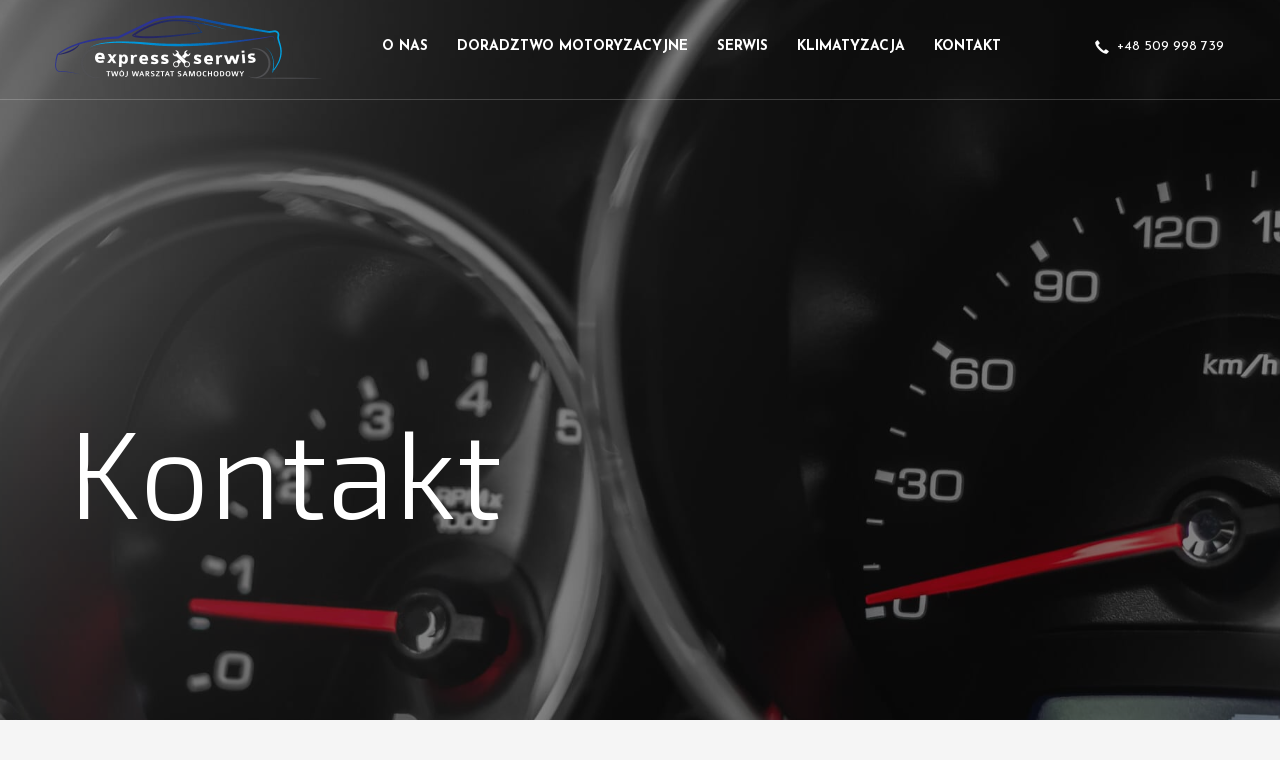

--- FILE ---
content_type: text/html; charset=UTF-8
request_url: http://express-serwis.pl/kontakt/
body_size: 17026
content:
<!DOCTYPE html>
<html lang="pl-PL">
<head>
<meta charset="UTF-8"/>
<meta name="twitter:widgets:csp" content="on"/>
<link rel="profile" href="http://gmpg.org/xfn/11"/>
<link rel="pingback" href="http://express-serwis.pl/xmlrpc.php"/>
<title>Kontakt &#8211; Express Serwis</title>
<meta name='robots' content='max-image-preview:large' />
<style>img:is([sizes="auto" i], [sizes^="auto," i]) { contain-intrinsic-size: 3000px 1500px }</style>
<script id="cookieyes" type="text/javascript" src="https://cdn-cookieyes.com/client_data/a2ad3a91aa933c92313b1fa5/script.js"></script><link rel='dns-prefetch' href='//www.google.com' />
<link rel='dns-prefetch' href='//maps.googleapis.com' />
<link rel='dns-prefetch' href='//www.googletagmanager.com' />
<link rel='dns-prefetch' href='//fonts.googleapis.com' />
<link rel='dns-prefetch' href='//pagead2.googlesyndication.com' />
<link rel="alternate" type="application/rss+xml" title="Express Serwis &raquo; Kanał z wpisami" href="http://express-serwis.pl/feed/" />
<link rel='stylesheet' id='zn_all_g_fonts-css' href='//fonts.googleapis.com/css?family=Josefin+Sans%3A300%2Cregular%2C700%7CExo+2%3A100%2C300%2Cregular%2C700&#038;ver=6.8.3' type='text/css' media='all' />
<!-- <link rel='stylesheet' id='wp-block-library-css' href='http://express-serwis.pl/wp-includes/css/dist/block-library/style.min.css?ver=6.8.3' type='text/css' media='all' /> -->
<link rel="stylesheet" type="text/css" href="//express-serwis.pl/wp-content/cache/wpfc-minified/dvgud77v/bqdvv.css" media="all"/>
<style id='classic-theme-styles-inline-css' type='text/css'>
/*! This file is auto-generated */
.wp-block-button__link{color:#fff;background-color:#32373c;border-radius:9999px;box-shadow:none;text-decoration:none;padding:calc(.667em + 2px) calc(1.333em + 2px);font-size:1.125em}.wp-block-file__button{background:#32373c;color:#fff;text-decoration:none}
</style>
<style id='global-styles-inline-css' type='text/css'>
:root{--wp--preset--aspect-ratio--square: 1;--wp--preset--aspect-ratio--4-3: 4/3;--wp--preset--aspect-ratio--3-4: 3/4;--wp--preset--aspect-ratio--3-2: 3/2;--wp--preset--aspect-ratio--2-3: 2/3;--wp--preset--aspect-ratio--16-9: 16/9;--wp--preset--aspect-ratio--9-16: 9/16;--wp--preset--color--black: #000000;--wp--preset--color--cyan-bluish-gray: #abb8c3;--wp--preset--color--white: #ffffff;--wp--preset--color--pale-pink: #f78da7;--wp--preset--color--vivid-red: #cf2e2e;--wp--preset--color--luminous-vivid-orange: #ff6900;--wp--preset--color--luminous-vivid-amber: #fcb900;--wp--preset--color--light-green-cyan: #7bdcb5;--wp--preset--color--vivid-green-cyan: #00d084;--wp--preset--color--pale-cyan-blue: #8ed1fc;--wp--preset--color--vivid-cyan-blue: #0693e3;--wp--preset--color--vivid-purple: #9b51e0;--wp--preset--gradient--vivid-cyan-blue-to-vivid-purple: linear-gradient(135deg,rgba(6,147,227,1) 0%,rgb(155,81,224) 100%);--wp--preset--gradient--light-green-cyan-to-vivid-green-cyan: linear-gradient(135deg,rgb(122,220,180) 0%,rgb(0,208,130) 100%);--wp--preset--gradient--luminous-vivid-amber-to-luminous-vivid-orange: linear-gradient(135deg,rgba(252,185,0,1) 0%,rgba(255,105,0,1) 100%);--wp--preset--gradient--luminous-vivid-orange-to-vivid-red: linear-gradient(135deg,rgba(255,105,0,1) 0%,rgb(207,46,46) 100%);--wp--preset--gradient--very-light-gray-to-cyan-bluish-gray: linear-gradient(135deg,rgb(238,238,238) 0%,rgb(169,184,195) 100%);--wp--preset--gradient--cool-to-warm-spectrum: linear-gradient(135deg,rgb(74,234,220) 0%,rgb(151,120,209) 20%,rgb(207,42,186) 40%,rgb(238,44,130) 60%,rgb(251,105,98) 80%,rgb(254,248,76) 100%);--wp--preset--gradient--blush-light-purple: linear-gradient(135deg,rgb(255,206,236) 0%,rgb(152,150,240) 100%);--wp--preset--gradient--blush-bordeaux: linear-gradient(135deg,rgb(254,205,165) 0%,rgb(254,45,45) 50%,rgb(107,0,62) 100%);--wp--preset--gradient--luminous-dusk: linear-gradient(135deg,rgb(255,203,112) 0%,rgb(199,81,192) 50%,rgb(65,88,208) 100%);--wp--preset--gradient--pale-ocean: linear-gradient(135deg,rgb(255,245,203) 0%,rgb(182,227,212) 50%,rgb(51,167,181) 100%);--wp--preset--gradient--electric-grass: linear-gradient(135deg,rgb(202,248,128) 0%,rgb(113,206,126) 100%);--wp--preset--gradient--midnight: linear-gradient(135deg,rgb(2,3,129) 0%,rgb(40,116,252) 100%);--wp--preset--font-size--small: 13px;--wp--preset--font-size--medium: 20px;--wp--preset--font-size--large: 36px;--wp--preset--font-size--x-large: 42px;--wp--preset--spacing--20: 0.44rem;--wp--preset--spacing--30: 0.67rem;--wp--preset--spacing--40: 1rem;--wp--preset--spacing--50: 1.5rem;--wp--preset--spacing--60: 2.25rem;--wp--preset--spacing--70: 3.38rem;--wp--preset--spacing--80: 5.06rem;--wp--preset--shadow--natural: 6px 6px 9px rgba(0, 0, 0, 0.2);--wp--preset--shadow--deep: 12px 12px 50px rgba(0, 0, 0, 0.4);--wp--preset--shadow--sharp: 6px 6px 0px rgba(0, 0, 0, 0.2);--wp--preset--shadow--outlined: 6px 6px 0px -3px rgba(255, 255, 255, 1), 6px 6px rgba(0, 0, 0, 1);--wp--preset--shadow--crisp: 6px 6px 0px rgba(0, 0, 0, 1);}:where(.is-layout-flex){gap: 0.5em;}:where(.is-layout-grid){gap: 0.5em;}body .is-layout-flex{display: flex;}.is-layout-flex{flex-wrap: wrap;align-items: center;}.is-layout-flex > :is(*, div){margin: 0;}body .is-layout-grid{display: grid;}.is-layout-grid > :is(*, div){margin: 0;}:where(.wp-block-columns.is-layout-flex){gap: 2em;}:where(.wp-block-columns.is-layout-grid){gap: 2em;}:where(.wp-block-post-template.is-layout-flex){gap: 1.25em;}:where(.wp-block-post-template.is-layout-grid){gap: 1.25em;}.has-black-color{color: var(--wp--preset--color--black) !important;}.has-cyan-bluish-gray-color{color: var(--wp--preset--color--cyan-bluish-gray) !important;}.has-white-color{color: var(--wp--preset--color--white) !important;}.has-pale-pink-color{color: var(--wp--preset--color--pale-pink) !important;}.has-vivid-red-color{color: var(--wp--preset--color--vivid-red) !important;}.has-luminous-vivid-orange-color{color: var(--wp--preset--color--luminous-vivid-orange) !important;}.has-luminous-vivid-amber-color{color: var(--wp--preset--color--luminous-vivid-amber) !important;}.has-light-green-cyan-color{color: var(--wp--preset--color--light-green-cyan) !important;}.has-vivid-green-cyan-color{color: var(--wp--preset--color--vivid-green-cyan) !important;}.has-pale-cyan-blue-color{color: var(--wp--preset--color--pale-cyan-blue) !important;}.has-vivid-cyan-blue-color{color: var(--wp--preset--color--vivid-cyan-blue) !important;}.has-vivid-purple-color{color: var(--wp--preset--color--vivid-purple) !important;}.has-black-background-color{background-color: var(--wp--preset--color--black) !important;}.has-cyan-bluish-gray-background-color{background-color: var(--wp--preset--color--cyan-bluish-gray) !important;}.has-white-background-color{background-color: var(--wp--preset--color--white) !important;}.has-pale-pink-background-color{background-color: var(--wp--preset--color--pale-pink) !important;}.has-vivid-red-background-color{background-color: var(--wp--preset--color--vivid-red) !important;}.has-luminous-vivid-orange-background-color{background-color: var(--wp--preset--color--luminous-vivid-orange) !important;}.has-luminous-vivid-amber-background-color{background-color: var(--wp--preset--color--luminous-vivid-amber) !important;}.has-light-green-cyan-background-color{background-color: var(--wp--preset--color--light-green-cyan) !important;}.has-vivid-green-cyan-background-color{background-color: var(--wp--preset--color--vivid-green-cyan) !important;}.has-pale-cyan-blue-background-color{background-color: var(--wp--preset--color--pale-cyan-blue) !important;}.has-vivid-cyan-blue-background-color{background-color: var(--wp--preset--color--vivid-cyan-blue) !important;}.has-vivid-purple-background-color{background-color: var(--wp--preset--color--vivid-purple) !important;}.has-black-border-color{border-color: var(--wp--preset--color--black) !important;}.has-cyan-bluish-gray-border-color{border-color: var(--wp--preset--color--cyan-bluish-gray) !important;}.has-white-border-color{border-color: var(--wp--preset--color--white) !important;}.has-pale-pink-border-color{border-color: var(--wp--preset--color--pale-pink) !important;}.has-vivid-red-border-color{border-color: var(--wp--preset--color--vivid-red) !important;}.has-luminous-vivid-orange-border-color{border-color: var(--wp--preset--color--luminous-vivid-orange) !important;}.has-luminous-vivid-amber-border-color{border-color: var(--wp--preset--color--luminous-vivid-amber) !important;}.has-light-green-cyan-border-color{border-color: var(--wp--preset--color--light-green-cyan) !important;}.has-vivid-green-cyan-border-color{border-color: var(--wp--preset--color--vivid-green-cyan) !important;}.has-pale-cyan-blue-border-color{border-color: var(--wp--preset--color--pale-cyan-blue) !important;}.has-vivid-cyan-blue-border-color{border-color: var(--wp--preset--color--vivid-cyan-blue) !important;}.has-vivid-purple-border-color{border-color: var(--wp--preset--color--vivid-purple) !important;}.has-vivid-cyan-blue-to-vivid-purple-gradient-background{background: var(--wp--preset--gradient--vivid-cyan-blue-to-vivid-purple) !important;}.has-light-green-cyan-to-vivid-green-cyan-gradient-background{background: var(--wp--preset--gradient--light-green-cyan-to-vivid-green-cyan) !important;}.has-luminous-vivid-amber-to-luminous-vivid-orange-gradient-background{background: var(--wp--preset--gradient--luminous-vivid-amber-to-luminous-vivid-orange) !important;}.has-luminous-vivid-orange-to-vivid-red-gradient-background{background: var(--wp--preset--gradient--luminous-vivid-orange-to-vivid-red) !important;}.has-very-light-gray-to-cyan-bluish-gray-gradient-background{background: var(--wp--preset--gradient--very-light-gray-to-cyan-bluish-gray) !important;}.has-cool-to-warm-spectrum-gradient-background{background: var(--wp--preset--gradient--cool-to-warm-spectrum) !important;}.has-blush-light-purple-gradient-background{background: var(--wp--preset--gradient--blush-light-purple) !important;}.has-blush-bordeaux-gradient-background{background: var(--wp--preset--gradient--blush-bordeaux) !important;}.has-luminous-dusk-gradient-background{background: var(--wp--preset--gradient--luminous-dusk) !important;}.has-pale-ocean-gradient-background{background: var(--wp--preset--gradient--pale-ocean) !important;}.has-electric-grass-gradient-background{background: var(--wp--preset--gradient--electric-grass) !important;}.has-midnight-gradient-background{background: var(--wp--preset--gradient--midnight) !important;}.has-small-font-size{font-size: var(--wp--preset--font-size--small) !important;}.has-medium-font-size{font-size: var(--wp--preset--font-size--medium) !important;}.has-large-font-size{font-size: var(--wp--preset--font-size--large) !important;}.has-x-large-font-size{font-size: var(--wp--preset--font-size--x-large) !important;}
:where(.wp-block-post-template.is-layout-flex){gap: 1.25em;}:where(.wp-block-post-template.is-layout-grid){gap: 1.25em;}
:where(.wp-block-columns.is-layout-flex){gap: 2em;}:where(.wp-block-columns.is-layout-grid){gap: 2em;}
:root :where(.wp-block-pullquote){font-size: 1.5em;line-height: 1.6;}
</style>
<!-- <link rel='stylesheet' id='eeb-css-frontend-css' href='http://express-serwis.pl/wp-content/plugins/email-encoder-bundle/core/includes/assets/css/style.css?ver=251106-200829' type='text/css' media='all' /> -->
<!-- <link rel='stylesheet' id='rs-plugin-settings-css' href='http://express-serwis.pl/wp-content/plugins/revslider/public/assets/css/rs6.css?ver=6.1.8' type='text/css' media='all' /> -->
<link rel="stylesheet" type="text/css" href="//express-serwis.pl/wp-content/cache/wpfc-minified/nqhiu9x/86zi9.css" media="all"/>
<style id='rs-plugin-settings-inline-css' type='text/css'>
#rs-demo-id {}
</style>
<!-- <link rel='stylesheet' id='kallyas-styles-css' href='http://express-serwis.pl/wp-content/themes/kallyas/style.css?ver=4.17.5' type='text/css' media='all' /> -->
<!-- <link rel='stylesheet' id='th-bootstrap-styles-css' href='http://express-serwis.pl/wp-content/themes/kallyas/css/bootstrap.min.css?ver=4.17.5' type='text/css' media='all' /> -->
<!-- <link rel='stylesheet' id='th-theme-template-styles-css' href='http://express-serwis.pl/wp-content/themes/kallyas/css/template.min.css?ver=4.17.5' type='text/css' media='all' /> -->
<!-- <link rel='stylesheet' id='zion-frontend-css' href='http://express-serwis.pl/wp-content/themes/kallyas/framework/zion-builder/assets/css/znb_frontend.css?ver=1.0.28' type='text/css' media='all' /> -->
<!-- <link rel='stylesheet' id='zn_static_content-css' href='http://express-serwis.pl/wp-content/themes/kallyas/css/sliders/static_content_styles.css?ver=4.17.5' type='text/css' media='all' /> -->
<!-- <link rel='stylesheet' id='262-layout.css-css' href='//express-serwis.pl/wp-content/uploads/zion-builder/cache/262-layout.css?ver=870252a585c9eb2bf5f884df6d1c4414' type='text/css' media='all' /> -->
<!-- <link rel='stylesheet' id='kallyas-child-css' href='http://express-serwis.pl/wp-content/themes/kallyas-child/style.css?ver=4.17.5' type='text/css' media='all' /> -->
<link rel="stylesheet" type="text/css" href="//express-serwis.pl/wp-content/cache/wpfc-minified/7zr76hvp/44vwt.css" media="all"/>
<!-- <link rel='stylesheet' id='th-theme-print-stylesheet-css' href='http://express-serwis.pl/wp-content/themes/kallyas/css/print.css?ver=4.17.5' type='text/css' media='print' /> -->
<link rel="stylesheet" type="text/css" href="//express-serwis.pl/wp-content/cache/wpfc-minified/llmrz6av/2ea9r.css" media="print"/>
<!-- <link rel='stylesheet' id='th-theme-options-styles-css' href='//express-serwis.pl/wp-content/uploads/zn_dynamic.css?ver=1762460934' type='text/css' media='all' /> -->
<link rel="stylesheet" type="text/css" href="//express-serwis.pl/wp-content/cache/wpfc-minified/fr0e644q/2ea9r.css" media="all"/>
<script src='//express-serwis.pl/wp-content/cache/wpfc-minified/kdx2xljo/bq5ux.js' type="text/javascript"></script>
<!-- <script type="text/javascript" src="http://express-serwis.pl/wp-includes/js/jquery/jquery.min.js?ver=3.7.1" id="jquery-core-js"></script> -->
<!-- <script type="text/javascript" src="http://express-serwis.pl/wp-includes/js/jquery/jquery-migrate.min.js?ver=3.4.1" id="jquery-migrate-js"></script> -->
<!-- <script type="text/javascript" src="http://express-serwis.pl/wp-content/plugins/email-encoder-bundle/core/includes/assets/js/custom.js?ver=251106-200829" id="eeb-js-frontend-js"></script> -->
<!-- <script type="text/javascript" src="http://express-serwis.pl/wp-content/plugins/revslider/public/assets/js/revolution.tools.min.js?ver=6.0" id="tp-tools-js"></script> -->
<!-- <script type="text/javascript" src="http://express-serwis.pl/wp-content/plugins/revslider/public/assets/js/rs6.min.js?ver=6.1.8" id="revmin-js"></script> -->
<script type="text/javascript" id="kl-recaptcha-js-extra">
/* <![CDATA[ */
var zn_contact_form = {"captcha_not_filled":"Please complete the Captcha validation"};
/* ]]> */
</script>
<script type="text/javascript" src="https://www.google.com/recaptcha/api.js?onload=kallyasOnloadCallback&amp;hl=pl&amp;ver=1" id="kl-recaptcha-js"></script>
<!-- Fragment znacznika Google (gtag.js) dodany przez Site Kit -->
<!-- Fragment Google Analytics dodany przez Site Kit -->
<!-- Fragment reklamy Google dodany przez Site Kit -->
<script type="text/javascript" src="https://www.googletagmanager.com/gtag/js?id=GT-KTR8P9DR" id="google_gtagjs-js" async></script>
<script type="text/javascript" id="google_gtagjs-js-after">
/* <![CDATA[ */
window.dataLayer = window.dataLayer || [];function gtag(){dataLayer.push(arguments);}
gtag("set","linker",{"domains":["express-serwis.pl"]});
gtag("js", new Date());
gtag("set", "developer_id.dZTNiMT", true);
gtag("config", "GT-KTR8P9DR");
gtag("config", "AW-992066751");
window._googlesitekit = window._googlesitekit || {}; window._googlesitekit.throttledEvents = []; window._googlesitekit.gtagEvent = (name, data) => { var key = JSON.stringify( { name, data } ); if ( !! window._googlesitekit.throttledEvents[ key ] ) { return; } window._googlesitekit.throttledEvents[ key ] = true; setTimeout( () => { delete window._googlesitekit.throttledEvents[ key ]; }, 5 ); gtag( "event", name, { ...data, event_source: "site-kit" } ); }; 
/* ]]> */
</script>
<link rel="https://api.w.org/" href="http://express-serwis.pl/wp-json/" /><link rel="alternate" title="JSON" type="application/json" href="http://express-serwis.pl/wp-json/wp/v2/pages/262" /><link rel="EditURI" type="application/rsd+xml" title="RSD" href="http://express-serwis.pl/xmlrpc.php?rsd" />
<meta name="generator" content="WordPress 6.8.3" />
<link rel="canonical" href="http://express-serwis.pl/kontakt/" />
<link rel='shortlink' href='http://express-serwis.pl/?p=262' />
<link rel="alternate" title="oEmbed (JSON)" type="application/json+oembed" href="http://express-serwis.pl/wp-json/oembed/1.0/embed?url=http%3A%2F%2Fexpress-serwis.pl%2Fkontakt%2F" />
<link rel="alternate" title="oEmbed (XML)" type="text/xml+oembed" href="http://express-serwis.pl/wp-json/oembed/1.0/embed?url=http%3A%2F%2Fexpress-serwis.pl%2Fkontakt%2F&#038;format=xml" />
<meta name="generator" content="Site Kit by Google 1.165.0" />
<script type="text/javascript">
src="https://maps.googleapis.com/maps/api/js?key=AIzaSyBAnZ1V64h8-c6zS3TY0wOkhh80QLOC-Ak&callback=initMap">
</script>		<meta name="theme-color"
content="#00a5e7">
<meta name="viewport" content="width=device-width, initial-scale=1, maximum-scale=1"/>
<!--[if lte IE 8]>
<script type="text/javascript">
var $buoop = {
vs: {i: 10, f: 25, o: 12.1, s: 7, n: 9}
};
$buoop.ol = window.onload;
window.onload = function () {
try {
if ($buoop.ol) {
$buoop.ol()
}
}
catch (e) {
}
var e = document.createElement("script");
e.setAttribute("type", "text/javascript");
e.setAttribute("src", "http://browser-update.org/update.js");
document.body.appendChild(e);
};
</script>
<![endif]-->
<!-- for IE6-8 support of HTML5 elements -->
<!--[if lt IE 9]>
<script src="//html5shim.googlecode.com/svn/trunk/html5.js"></script>
<![endif]-->
<!-- Fallback for animating in viewport -->
<noscript>
<style type="text/css" media="screen">
.zn-animateInViewport {visibility: visible;}
</style>
</noscript>
<!-- Znaczniki meta Google AdSense dodane przez Site Kit -->
<meta name="google-adsense-platform-account" content="ca-host-pub-2644536267352236">
<meta name="google-adsense-platform-domain" content="sitekit.withgoogle.com">
<!-- Zakończ dodawanie meta znaczników Google AdSense przez Site Kit -->
<!-- Fragment Menedżera znaczników Google dodany przez Site Kit -->
<script type="text/javascript">
/* <![CDATA[ */
( function( w, d, s, l, i ) {
w[l] = w[l] || [];
w[l].push( {'gtm.start': new Date().getTime(), event: 'gtm.js'} );
var f = d.getElementsByTagName( s )[0],
j = d.createElement( s ), dl = l != 'dataLayer' ? '&l=' + l : '';
j.async = true;
j.src = 'https://www.googletagmanager.com/gtm.js?id=' + i + dl;
f.parentNode.insertBefore( j, f );
} )( window, document, 'script', 'dataLayer', 'GTM-PVSS6SX6' );
/* ]]> */
</script>
<!-- Zakończ fragment Menedżera znaczników Google dodany przez Site Kit -->
<!-- Fragment Google AdSense dodany przez Site Kit -->
<script type="text/javascript" async="async" src="https://pagead2.googlesyndication.com/pagead/js/adsbygoogle.js?client=ca-pub-6100542908994120&amp;host=ca-host-pub-2644536267352236" crossorigin="anonymous"></script>
<!-- Zakończ fragment Google AdSense dodany przez Site Kit -->
<meta name="generator" content="Powered by Slider Revolution 6.1.8 - responsive, Mobile-Friendly Slider Plugin for WordPress with comfortable drag and drop interface." />
<link rel="icon" href="http://express-serwis.pl/wp-content/uploads/2020/06/cropped-favicon-32x32.jpg" sizes="32x32" />
<link rel="icon" href="http://express-serwis.pl/wp-content/uploads/2020/06/cropped-favicon-192x192.jpg" sizes="192x192" />
<link rel="apple-touch-icon" href="http://express-serwis.pl/wp-content/uploads/2020/06/cropped-favicon-180x180.jpg" />
<meta name="msapplication-TileImage" content="http://express-serwis.pl/wp-content/uploads/2020/06/cropped-favicon-270x270.jpg" />
<script type="text/javascript">function setREVStartSize(e){			
try {								
var pw = document.getElementById(e.c).parentNode.offsetWidth,
newh;
pw = pw===0 || isNaN(pw) ? window.innerWidth : pw;
e.tabw = e.tabw===undefined ? 0 : parseInt(e.tabw);
e.thumbw = e.thumbw===undefined ? 0 : parseInt(e.thumbw);
e.tabh = e.tabh===undefined ? 0 : parseInt(e.tabh);
e.thumbh = e.thumbh===undefined ? 0 : parseInt(e.thumbh);
e.tabhide = e.tabhide===undefined ? 0 : parseInt(e.tabhide);
e.thumbhide = e.thumbhide===undefined ? 0 : parseInt(e.thumbhide);
e.mh = e.mh===undefined || e.mh=="" || e.mh==="auto" ? 0 : parseInt(e.mh,0);		
if(e.layout==="fullscreen" || e.l==="fullscreen") 						
newh = Math.max(e.mh,window.innerHeight);				
else{					
e.gw = Array.isArray(e.gw) ? e.gw : [e.gw];
for (var i in e.rl) if (e.gw[i]===undefined || e.gw[i]===0) e.gw[i] = e.gw[i-1];					
e.gh = e.el===undefined || e.el==="" || (Array.isArray(e.el) && e.el.length==0)? e.gh : e.el;
e.gh = Array.isArray(e.gh) ? e.gh : [e.gh];
for (var i in e.rl) if (e.gh[i]===undefined || e.gh[i]===0) e.gh[i] = e.gh[i-1];
var nl = new Array(e.rl.length),
ix = 0,						
sl;					
e.tabw = e.tabhide>=pw ? 0 : e.tabw;
e.thumbw = e.thumbhide>=pw ? 0 : e.thumbw;
e.tabh = e.tabhide>=pw ? 0 : e.tabh;
e.thumbh = e.thumbhide>=pw ? 0 : e.thumbh;					
for (var i in e.rl) nl[i] = e.rl[i]<window.innerWidth ? 0 : e.rl[i];
sl = nl[0];									
for (var i in nl) if (sl>nl[i] && nl[i]>0) { sl = nl[i]; ix=i;}															
var m = pw>(e.gw[ix]+e.tabw+e.thumbw) ? 1 : (pw-(e.tabw+e.thumbw)) / (e.gw[ix]);					
newh =  (e.type==="carousel" && e.justify==="true" ? e.gh[ix] : (e.gh[ix] * m)) + (e.tabh + e.thumbh);
}			
if(window.rs_init_css===undefined) window.rs_init_css = document.head.appendChild(document.createElement("style"));					
document.getElementById(e.c).height = newh;
window.rs_init_css.innerHTML += "#"+e.c+"_wrapper { height: "+newh+"px }";				
} catch(e){
console.log("Failure at Presize of Slider:" + e)
}					   
};</script>
</head>
<body  class="wp-singular page-template-default page page-id-262 wp-theme-kallyas wp-child-theme-kallyas-child kl-sticky-header kl-skin--light" itemscope="itemscope" itemtype="https://schema.org/WebPage" >
<div class="login_register_stuff"></div><!-- end login register stuff -->		<div id="fb-root"></div>
<script>(function (d, s, id) {
var js, fjs = d.getElementsByTagName(s)[0];
if (d.getElementById(id)) {return;}
js = d.createElement(s); js.id = id;
js.src = "https://connect.facebook.net/en_US/sdk.js#xfbml=1&version=v3.0";
fjs.parentNode.insertBefore(js, fjs);
}(document, 'script', 'facebook-jssdk'));</script>
<div id="page_wrapper">
<header id="header" class="site-header  style7 cta_button header--sticky header--not-sticked    headerstyle-xs--image_color  sticky-resize headerstyle--image_color site-header--absolute nav-th--light sheader-sh--default"  data-custom-sticky-textscheme="sh--light" data-original-sticky-textscheme="sh--default"  role="banner" itemscope="itemscope" itemtype="https://schema.org/WPHeader" >
<div class="kl-header-bg "></div>	<div class="site-header-wrapper sticky-top-area">
<div class="site-header-top-wrapper topbar-style--default  sh--default">
<div class="siteheader-container container">
</div>
</div><!-- /.site-header-top-wrapper -->
<div class="kl-top-header site-header-main-wrapper clearfix  header-no-top  header-no-bottom  sh--default">
<div class="container siteheader-container ">
<div class='fxb-col fxb-basis-auto'>
<div class="fxb-row site-header-row site-header-main ">
<div class='fxb-col fxb fxb-start-x fxb-center-y fxb-basis-auto fxb-grow-0 fxb-sm-full site-header-col-left site-header-main-left'>
<div id="logo-container" class="logo-container   logosize--no zn-original-logo">
<!-- Logo -->
<h3 class='site-logo logo ' id='logo'><a href='http://express-serwis.pl/' class='site-logo-anch'><img class="logo-img-sticky site-logo-img-sticky" src="http://express-serwis.pl/wp-content/uploads/2020/05/express-serwis-logo-sticky.png"  alt="Express Serwis" title="Twój warsztat samochodowy" /><img class="logo-img site-logo-img" src="http://express-serwis.pl/wp-content/uploads/2020/05/logo_express_service-blue-white-536.png" width="268"  alt="Express Serwis" title="Twój warsztat samochodowy"  /></a></h3>			<!-- InfoCard -->
</div>
<div class="separator site-header-separator visible-xs"></div>	</div>
<div class='fxb-col fxb fxb-center-x fxb-center-y fxb-basis-auto fxb-sm-half site-header-col-center site-header-main-center'>
<div class="sh-component main-menu-wrapper" role="navigation" itemscope="itemscope" itemtype="https://schema.org/SiteNavigationElement" >
<div class="zn-res-menuwrapper">
<a href="#" class="zn-res-trigger zn-menuBurger zn-menuBurger--3--s zn-menuBurger--anim1 " id="zn-res-trigger">
<span></span>
<span></span>
<span></span>
</a>
</div><!-- end responsive menu -->
<div id="main-menu" class="main-nav mainnav--sidepanel mainnav--active-text mainnav--pointer-dash nav-mm--dark zn_mega_wrapper "><ul id="menu-menu-glowne" class="main-menu main-menu-nav zn_mega_menu "><li id="menu-item-268" class="main-menu-item menu-item menu-item-type-post_type menu-item-object-page menu-item-268  main-menu-item-top  menu-item-even menu-item-depth-0"><a href="http://express-serwis.pl/o-nas/" class=" main-menu-link main-menu-link-top"><span>O nas</span></a></li>
<li id="menu-item-328" class="main-menu-item menu-item menu-item-type-post_type menu-item-object-page menu-item-328  main-menu-item-top  menu-item-even menu-item-depth-0"><a href="http://express-serwis.pl/doradztwo-motoryzacyjne/" class=" main-menu-link main-menu-link-top"><span>Doradztwo motoryzacyjne</span></a></li>
<li id="menu-item-338" class="main-menu-item menu-item menu-item-type-post_type menu-item-object-page menu-item-338  main-menu-item-top  menu-item-even menu-item-depth-0"><a href="http://express-serwis.pl/serwis/" class=" main-menu-link main-menu-link-top"><span>Serwis</span></a></li>
<li id="menu-item-350" class="main-menu-item menu-item menu-item-type-post_type menu-item-object-page menu-item-350  main-menu-item-top  menu-item-even menu-item-depth-0"><a href="http://express-serwis.pl/klimatyzacja/" class=" main-menu-link main-menu-link-top"><span>Klimatyzacja</span></a></li>
<li id="menu-item-265" class="main-menu-item menu-item menu-item-type-post_type menu-item-object-page current-menu-item page_item page-item-262 current_page_item menu-item-265 active  main-menu-item-top  menu-item-even menu-item-depth-0"><a href="http://express-serwis.pl/kontakt/" class=" main-menu-link main-menu-link-top"><span>Kontakt</span></a></li>
</ul></div>		</div>
<!-- end main_menu -->
</div>
<div class='fxb-col fxb fxb-end-x fxb-center-y fxb-basis-auto fxb-sm-half site-header-col-right site-header-main-right'>
<div class='fxb-col fxb fxb-end-x fxb-center-y fxb-basis-auto fxb-sm-half site-header-main-right-top'>
<a href="tel:+48509998739"  class="sh-component ctabutton cta-button-0 kl-cta-custom btn btn-text btn-custom-color  zn_dummy_value cta-icon--before btn--rounded"  data-target="smoothscroll"  itemprop="url" ><span data-zniconfam="glyphicons_halflingsregular" data-zn_icon=""></span><span>+48 509 998 739</span></a>		</div>
</div>
</div><!-- /.site-header-main -->
</div>
</div><!-- /.siteheader-container -->
</div><!-- /.site-header-main-wrapper -->
</div><!-- /.site-header-wrapper -->
</header>
<div class="zn_pb_wrapper clearfix zn_sortable_content" data-droplevel="0">		<div class="kl-slideshow  kl-revolution-slider portfolio_devices eluid556f6058  maskcontainer--mask7 mask7big mask7l" >
<div class="bgback"></div>
<!-- START Kontakt REVOLUTION SLIDER 6.1.8 --><p class="rs-p-wp-fix"></p>
<rs-module-wrap id="rev_slider_5_1_wrapper" data-source="gallery" style="background:transparent;padding:0;margin:0px auto;margin-top:0;margin-bottom:0;max-width:">
<rs-module id="rev_slider_5_1" style="display:none;" data-version="6.1.8">
<rs-slides>
<rs-slide data-key="rs-19" data-title="Slide" data-anim="ei:d;eo:d;s:300;r:0;t:boxslide;sl:d;" data-p1="1">
<img src="//express-serwis.pl/wp-content/uploads/2020/06/AdobeStock_101232246-scaled.jpeg" title="modern car speedometer and odometer at daytime" width="2560" height="1707" data-bg="p:center bottom;" data-panzoom="d:10000;ss:110;se:100;" class="rev-slidebg" data-no-retina>
<!--
--><rs-layer
id="slider-5-slide-19-layer-2" 
data-type="text"
data-rsp_ch="on"
data-xy="x:l,l,l,c;xo:70px,60px,20px,-133px;y:m;yo:-90px,-90px,-90px,-91px;"
data-text="s:126,126,100,50;l:126,126,126,60;fw:300,300,300,400;a:inherit;"
data-frame_0="tp:600;"
data-frame_1="tp:600;sR:10;"
data-frame_999="o:0;tp:600;st:w;sR:7690;"
style="z-index:6;font-family:Exo 2;"
>Kontakt 
</rs-layer><!--
--><rs-layer
id="slider-5-slide-19-layer-8" 
class="tp-shape tp-shapewrapper"
data-type="shape"
data-rsp_ch="on"
data-text="fw:100;a:inherit;"
data-dim="w:100%;h:100%;"
data-basealign="slide"
data-frame_0="tp:600;"
data-frame_1="tp:600;sR:10;"
data-frame_999="o:0;tp:600;st:w;sR:7690;"
style="z-index:5;background-color:rgba(10,10,10,0.5);"
> 
</rs-layer><!--
-->						</rs-slide>
</rs-slides>
<rs-progress class="rs-bottom" style="visibility: hidden !important;"></rs-progress>
</rs-module>
<script type="text/javascript">
setREVStartSize({c: 'rev_slider_5_1',rl:[1240,1024,778,480],el:[1135,768,960,720],gw:[1300,1024,778,480],gh:[1135,768,960,720],type:'standard',justify:'',layout:'fullwidth',mh:"0"});
var	revapi5,
tpj;
jQuery(function() {
tpj = jQuery;
if(tpj("#rev_slider_5_1").revolution == undefined){
revslider_showDoubleJqueryError("#rev_slider_5_1");
}else{
revapi5 = tpj("#rev_slider_5_1").show().revolution({
jsFileLocation:"//express-serwis.pl/wp-content/plugins/revslider/public/assets/js/",
duration:8000,
visibilityLevels:"1240,1024,778,480",
gridwidth:"1300,1024,778,480",
gridheight:"1135,768,960,720",
spinner:"spinner0",
editorheight:"1135,768,960,720",
responsiveLevels:"1240,1024,778,480",
disableProgressBar:"on",
navigation: {
onHoverStop:false
},
fallbacks: {
allowHTML5AutoPlayOnAndroid:true
},
});
}
});
</script>
</rs-module-wrap>
<!-- END REVOLUTION SLIDER -->
<div class="th-sparkles"></div>
<div class="kl-mask kl-bottommask kl-mask--mask7 mask7big mask7l kl-mask--light">
<div class="skewmask-block" style="background-color:#ffffff"></div></div>		</div>
<div class="eluid9ff28a6b strona-kontakt" >		<section class="zn_section eluidac3ec592         section--no " id="eluidd34af80a"  >
<div class="zn_section_size full_width zn-section-height--auto zn-section-content_algn--top ">
<div class="row gutter-0">
<div class="eluid2ccd2540            col-md-6 col-sm-12 col-xs-12  znColumnElement"  id="eluide765c891" >
<div class="znColumnElement-innerWrapper-eluid2ccd2540 znColumnElement-innerWrapper znColumnElement-innerWrapper--valign-top znColumnElement-innerWrapper--halign-right " >
<div class="znColumnElement-innerContent">					<h3 class="eluid99c0aa5a  dn-heading" id="eluid99c0aa5a" itemprop="headline" >Express Serwis</h3>
<div class="zn_custom_container eluid93f5ff5b  smart-cnt--default   clearfix" >
<div class="row zn_col_container-smart_container ">
<div class="eluid14940f99            col-md-6 col-sm-6   znColumnElement"  id="eluid14940f99" >
<div class="znColumnElement-innerWrapper-eluid14940f99 znColumnElement-innerWrapper znColumnElement-innerWrapper--valign-top znColumnElement-innerWrapper--halign-left " >
<div class="znColumnElement-innerContent">					<div class="zn_text_box eluide1e1b608  zn_text_box-light element-scheme--light" ><p><span class="zn-uppercase" style="text-transform: uppercase; font-size: 16px;">UL. BARYŁKI 7<br />
05-071 SULEJÓWEK</span></p>
<p><span class="zn-uppercase" style="text-transform: uppercase; color: #b8b8b8; font-size: 16px;">Pn - Pt </span><span class="zn-uppercase" style="text-transform: uppercase; font-size: 16px;">08:00 - 19:00</span><br />
<span class="zn-uppercase" style="text-transform: uppercase; color: #b8b8b8; font-size: 16px;">Sob </span><span class="zn-uppercase" style="text-transform: uppercase; font-size: 16px;">09:00 - 15:00</span></p>
</div>				</div>
</div>
</div>
<div class="eluidd5a97c54            col-md-6 col-sm-6   znColumnElement"  id="eluidd5a97c54" >
<div class="znColumnElement-innerWrapper-eluidd5a97c54 znColumnElement-innerWrapper znColumnElement-innerWrapper--valign-top znColumnElement-innerWrapper--halign-left " >
<div class="znColumnElement-innerContent">					<div class="zn_text_box eluid2c82e009  zn_text_box-light element-scheme--light" ><p><span class="zn-uppercase" style="text-transform: uppercase; color: #b8b8b8; font-size: 16px;">TEL. <a href="tel:+48509998739">+48 509 998 739</a></span><br />
<span class="zn-uppercase" style="text-transform: uppercase; color: #b8b8b8; font-size: 16px;"><br />
E-MAIL <a href="javascript:;" data-enc-email="frejvf[at]rkcerff-frejvf.cy" class="mail-link" data-wpel-link="ignore">&#115;er&#119;i&#115;&#64;exp&#114;e&#115;&#115;-&#115;e&#114;w&#105;&#115;.&#112;&#108;</a></span></p>
</div>				</div>
</div>
</div>
</div>
</div><!-- /.zn_custom_container -->
<h3 class="eluide6a1604e  dn-heading" id="eluide6a1604e" itemprop="headline" >Umów wizytę</h3>
<div class="zn_contact_form_container contactForm cf-elm eluid3b57b1ba yachtcontact cf--light element-scheme--light  inp-s--flat" >
<form action="#" id="form_eluid3b57b1ba" method="post" class="zn_contact_form contact_form cf-elm-form row " data-redirect=""><div class="col-sm-12  kl-fancy-form zn_form_field zn_cf_text"><input type="text" name="zn_form_field_imie1_0" id="zn_form_field_imie1_0"  value="" class="zn_form_input zn-field-text form-control  kl-fancy-form-input zn_validate_not_empty "/><label for="zn_form_field_imie1_0" class="control-label kl-font-alt kl-fancy-form-label">Imię</label></div><div class="col-sm-12  kl-fancy-form zn_form_field zn_cf_text"><input type="text" name="zn_form_field_email1_1" id="zn_form_field_email1_1"  value="" class="zn_form_input zn-field-text form-control  kl-fancy-form-input zn_validate_is_email "/><label for="zn_form_field_email1_1" class="control-label kl-font-alt kl-fancy-form-label">Email</label></div><div class="col-sm-12  kl-fancy-form zn_form_field zn_cf_text"><input type="text" name="zn_form_field_nr_telefonu1_2" id="zn_form_field_nr_telefonu1_2"  value="" class="zn_form_input zn-field-text form-control  kl-fancy-form-input zn_validate_not_empty "/><label for="zn_form_field_nr_telefonu1_2" class="control-label kl-font-alt kl-fancy-form-label">Nr telefonu</label></div><div class="col-sm-12  kl-fancy-form zn_form_field zn_cf_textarea"><textarea name="zn_form_field_wiadomosc1_3" class="zn_form_input form-control  kl-fancy-form-textarea zn_validate_not_empty " id="zn_form_field_wiadomosc1_3"  cols="40" rows="6"></textarea><label for="zn_form_field_wiadomosc1_3" class="control-label kl-font-alt kl-fancy-form-label">Wiadomość</label></div><div class="col-sm-12  kl-fancy-form zn_form_field zn_cf_captcha"><span class="kl-recaptcha" data-colorscheme="light" data-sitekey="6LftfsAZAAAAAJMqBAkpMgon1FqOF6AAN8yJRE9p" id="zn_recaptcha_1"></span></div><div class="col-sm-12  kl-fancy-form zn_form_field zn_cf_hidden"><input type="hidden" name="zn_pb_form_submit_1" id="zn_pb_form_submit_1" value="1" class="zn_form_input zn_validate_none" /></div><div class="col-sm-12"><div class="zn_contact_ajax_response titleColor" id="zn_form_id1" ></div><div class="zn_submit_container text-left"><button class="zn_contact_submit btn btn-fullcolor btn--square btn-block btn-fullwidth btn-md" type="submit">WYŚLIJ</button></div></div></form>
</div>
</div>
</div>
</div>
<div class="eluid656f76f1            col-md-6 col-sm-12 col-xs-12  znColumnElement"  id="eluid8d1a5631" >
<div class="znColumnElement-innerWrapper-eluid656f76f1 znColumnElement-innerWrapper znColumnElement-innerWrapper--valign-top znColumnElement-innerWrapper--halign-left " >
<div class="znColumnElement-innerContent">					
<div class="zn_google_map kl-slideshow static-content__slideshow scontent__maps 0 eluid3283c28f   " >
<div class="bgback"></div>
<div class="th-sparkles"></div>
<!-- map container -->
<div id="zn_google_map_eluid3283c28f" class="zn_gmap_canvas th-google_map">
<div class="zn_visitUsContainer zn_visit--pos-top-left">
<input type="text" required placeholder="Dojazd do nas..." class="animate zn_startLocation kl-font-alt" />
<span class="zn_removeRoute zn_icon" data-unicode="ue855" data-zniconfam="glyphicons_halflingsregular" data-zn_icon="&#xe014;"></span>
</div>
</div>
<div class="zn_header_bottom_style"></div>		</div>
</div>
</div>
</div>
</div>
</div>
</section>
</div>		<section class="zn_section eluid0317674a     section-sidemargins    section--no " id="eluid0317674a"  >
<div class="zn_section_size container zn-section-height--auto zn-section-content_algn--top ">
<div class="row ">
<div class="eluid4ac31b53 borderright           col-md-3 col-sm-3   znColumnElement"  id="eluid4ac31b53" >
<div class="znColumnElement-innerWrapper-eluid4ac31b53 znColumnElement-innerWrapper znColumnElement-innerWrapper--valign-top znColumnElement-innerWrapper--halign-left " >
<div class="znColumnElement-innerContent">					<div class="kl-title-block clearfix tbk--text- tbk--left text-left tbk-symbol--line  tbk-icon-pos--after-title eluid0a6d1462 " ><h3 class="tbk__title" itemprop="headline" >Opinie</h3><span class="tbk__symbol "><span></span></span></div><div class="zn_text_box eluid02c16f22  zn_text_box-light element-scheme--light" ><p style="text-align: left;"><span style="font-size: 36px; color: #333333;">Świetny</span></p>
</div><div class="zn_text_box eluid73a91316  zn_text_box-light element-scheme--light" ><p><img class="alignnone size-full wp-image-130" src="http://express-serwis.pl/wp-content/uploads/2018/07/4stars-half-big.png" alt="" width="156" height="24" /></p>
</div><h3 class="eluid3f799871  dn-heading" id="eluid3f799871" itemprop="headline" >Na podstawie opinii Google<br/></h3>				</div>
</div>
</div>
<div class="eluid9666f881 csmc           col-md-9 col-sm-9   znColumnElement"  id="eluid9666f881" >
<div class="znColumnElement-innerWrapper-eluid9666f881 znColumnElement-innerWrapper znColumnElement-innerWrapper--valign-top znColumnElement-innerWrapper--halign-left " >
<div class="znColumnElement-innerContent">					<div class="eluid13b7cca5  zn-SliderEl clearfix zn-SliderEl--view zn-SliderEl--pb" id="eluid13b7cca5"><div class="zn-SliderNav zn-SliderNav--pos-top-right zn-SliderNav--style1 zn-SliderNav--size-normal zn-SliderNav--round-yes zn-SliderNav--theme-dark"></div><div class="zn-Slider zn-Slider-eluid13b7cca5 zn-Slider--cols3 js-slick mfp-gallery mfp-gallery--misc" data-slick='{"slidesToShow":3,"responsive":[],"infinite":false,"appendArrows":".eluid13b7cca5 .zn-SliderNav"}'><div class="zn-Slider-item" data-title=""><div class="zn-Slider-itemInner"><div class="row zn-Slider-itemRow">
<div class="eluid16c38d8f            col-md-12 col-sm-12   znColumnElement"  id="eluid16c38d8f" >
<div class="znColumnElement-innerWrapper-eluid16c38d8f znColumnElement-innerWrapper znColumnElement-innerWrapper--valign-top znColumnElement-innerWrapper--halign-left " >
<div class="znColumnElement-innerContent">					<div class="kl-iconbox eluid442e2c18   kl-iconbox--type-img  kl-iconbox--fleft kl-iconbox--align-left text-left kl-iconbox--theme-light element-scheme--light"  id="eluid442e2c18">
<div class="kl-iconbox__inner clearfix">
<div class="kl-iconbox__icon-wrapper ">
<img class="kl-iconbox__icon" src="http://express-serwis.pl/wp-content/uploads/2020/05/user-f-128.png"  width="128" height="128" alt="" title="user-f-128">		</div><!-- /.kl-iconbox__icon-wrapper -->
<div class="kl-iconbox__content-wrapper">
<div class="kl-iconbox__el-wrapper kl-iconbox__title-wrapper">
<h3 class="kl-iconbox__title element-scheme__hdg1" itemprop="headline" >Anna Staszewska</h3>
</div>
</div><!-- /.kl-iconbox__content-wrapper -->
</div>
</div>
<h3 class="eluid1a6695b0  dn-heading" id="eluid1a6695b0" itemprop="headline" >“Byłam w kilku warsztatach i żaden nie podjął się naprawy mojego auta bo dużo pracy , bo nie wiadomo co, bo... Dopiero szef zostając po godzinach doprowadził moje auto do ładu..”</h3><div class="zn_text_box eluid5c434d19  zn_text_box-light element-scheme--light" ><p><img class="alignnone size-full wp-image-127" src="http://express-serwis.pl/wp-content/uploads/2020/05/5stars.png" alt="" width="131" height="20" /></p>
</div>				</div>
</div>
</div>
</div></div></div><div class="zn-Slider-item" data-title=""><div class="zn-Slider-itemInner"><div class="row zn-Slider-itemRow">
<div class="eluiddc4af9cd            col-md-12 col-sm-12   znColumnElement"  id="eluiddc4af9cd" >
<div class="znColumnElement-innerWrapper-eluiddc4af9cd znColumnElement-innerWrapper znColumnElement-innerWrapper--valign-top znColumnElement-innerWrapper--halign-left " >
<div class="znColumnElement-innerContent">					<div class="kl-iconbox eluid31e1bd72   kl-iconbox--type-img  kl-iconbox--fleft kl-iconbox--align-left text-left kl-iconbox--theme-light element-scheme--light"  id="eluid31e1bd72">
<div class="kl-iconbox__inner clearfix">
<div class="kl-iconbox__icon-wrapper ">
<img class="kl-iconbox__icon" src="http://express-serwis.pl/wp-content/uploads/2020/05/user-128.png"  width="128" height="128" alt="" title="user-128">		</div><!-- /.kl-iconbox__icon-wrapper -->
<div class="kl-iconbox__content-wrapper">
<div class="kl-iconbox__el-wrapper kl-iconbox__title-wrapper">
<h3 class="kl-iconbox__title element-scheme__hdg1" itemprop="headline" >Mirosław D.</h3>
</div>
</div><!-- /.kl-iconbox__content-wrapper -->
</div>
</div>
<h3 class="eluidcec7e8f8  dn-heading" id="eluidcec7e8f8" itemprop="headline" >“Nie boją się starych aut np. Audi A6 18 lat. Dobra znajomość rynku części zamiennych - do wyboru kilka propozycji dla każdej kieszeni. Usterki w moim aucie dla innych firm były zbyt trudne lub nieopłacalne - tu naprawiono dobrze (...). Polecam.”</h3><div class="zn_text_box eluid4ebc3a74  zn_text_box-light element-scheme--light" ><p><img class="alignnone size-full wp-image-127" src="http://express-serwis.pl/wp-content/uploads/2020/05/5stars.png" alt="" width="131" height="20" /></p>
</div>				</div>
</div>
</div>
</div></div></div><div class="zn-Slider-item" data-title=""><div class="zn-Slider-itemInner"><div class="row zn-Slider-itemRow">
<div class="eluid9dc9242c            col-md-12 col-sm-12   znColumnElement"  id="eluid9dc9242c" >
<div class="znColumnElement-innerWrapper-eluid9dc9242c znColumnElement-innerWrapper znColumnElement-innerWrapper--valign-top znColumnElement-innerWrapper--halign-left " >
<div class="znColumnElement-innerContent">					<div class="kl-iconbox eluide0c49b90   kl-iconbox--type-img  kl-iconbox--fleft kl-iconbox--align-left text-left kl-iconbox--theme-light element-scheme--light"  id="eluide0c49b90">
<div class="kl-iconbox__inner clearfix">
<div class="kl-iconbox__icon-wrapper ">
<img class="kl-iconbox__icon" src="http://express-serwis.pl/wp-content/uploads/2020/05/user-128.png"  alt="" title="user-128">		</div><!-- /.kl-iconbox__icon-wrapper -->
<div class="kl-iconbox__content-wrapper">
<div class="kl-iconbox__el-wrapper kl-iconbox__title-wrapper">
<h3 class="kl-iconbox__title element-scheme__hdg1" itemprop="headline" >Maciek Mieleniec</h3>
</div>
</div><!-- /.kl-iconbox__content-wrapper -->
</div>
</div>
<h3 class="eluide4ec0f77  dn-heading" id="eluide4ec0f77" itemprop="headline" >“Bardzo porządny serwis. Naprawiłem tam kiedyś bardzo solidnie swoje stare autko. Żadnego wciskania używek, każdy element konieczny do wymiany uzgodniony ze mną i wszystko na papierze (...). Odwiedzam warsztat dwa razy w roku przy okazji wymiany kół i także obsługa jest super..”</h3><div class="zn_text_box eluid2bd51704  zn_text_box-light element-scheme--light" ><p><img class="alignnone size-full wp-image-127" src="http://express-serwis.pl/wp-content/uploads/2020/05/5stars.png" alt="" width="131" height="20" /></p>
</div>				</div>
</div>
</div>
</div></div></div><div class="zn-Slider-item" data-title=""><div class="zn-Slider-itemInner"><div class="row zn-Slider-itemRow">
<div class="eluid094dde04            col-md-12 col-sm-12   znColumnElement"  id="eluid094dde04" >
<div class="znColumnElement-innerWrapper-eluid094dde04 znColumnElement-innerWrapper znColumnElement-innerWrapper--valign-top znColumnElement-innerWrapper--halign-left " >
<div class="znColumnElement-innerContent">					<div class="kl-iconbox eluid5eb03ad0   kl-iconbox--type-img  kl-iconbox--fleft kl-iconbox--align-left text-left kl-iconbox--theme-light element-scheme--light"  id="eluid5eb03ad0">
<div class="kl-iconbox__inner clearfix">
<div class="kl-iconbox__icon-wrapper ">
<img class="kl-iconbox__icon" src="http://express-serwis.pl/wp-content/uploads/2020/05/user-f-128.png"  alt="" title="user-f-128">		</div><!-- /.kl-iconbox__icon-wrapper -->
<div class="kl-iconbox__content-wrapper">
<div class="kl-iconbox__el-wrapper kl-iconbox__title-wrapper">
<h3 class="kl-iconbox__title element-scheme__hdg1" itemprop="headline" >Aneta Kowieska</h3>
</div>
</div><!-- /.kl-iconbox__content-wrapper -->
</div>
</div>
<h3 class="eluid62a966f3  dn-heading" id="eluid62a966f3" itemprop="headline" >“Od kilku lat naprawiam auto i wszystko zawsze zrobione porządnie. Polecam!”</h3><div class="zn_text_box eluid34ee4103  zn_text_box-light element-scheme--light" ><p><img class="alignnone size-full wp-image-127" src="http://express-serwis.pl/wp-content/uploads/2020/05/5stars.png" alt="" width="131" height="20" /></p>
</div>				</div>
</div>
</div>
</div></div></div><div class="zn-Slider-item" data-title=""><div class="zn-Slider-itemInner"><div class="row zn-Slider-itemRow">
<div class="eluidd0db5ee0            col-md-12 col-sm-12   znColumnElement"  id="eluidd0db5ee0" >
<div class="znColumnElement-innerWrapper-eluidd0db5ee0 znColumnElement-innerWrapper znColumnElement-innerWrapper--valign-top znColumnElement-innerWrapper--halign-left " >
<div class="znColumnElement-innerContent">					<div class="kl-iconbox eluidcb9ac7f2   kl-iconbox--type-img  kl-iconbox--fleft kl-iconbox--align-left text-left kl-iconbox--theme-light element-scheme--light"  id="eluidcb9ac7f2">
<div class="kl-iconbox__inner clearfix">
<div class="kl-iconbox__icon-wrapper ">
<img class="kl-iconbox__icon" src="http://express-serwis.pl/wp-content/uploads/2020/05/user-128.png"  alt="" title="user-128">		</div><!-- /.kl-iconbox__icon-wrapper -->
<div class="kl-iconbox__content-wrapper">
<div class="kl-iconbox__el-wrapper kl-iconbox__title-wrapper">
<h3 class="kl-iconbox__title element-scheme__hdg1" itemprop="headline" >Wiktor</h3>
</div>
</div><!-- /.kl-iconbox__content-wrapper -->
</div>
</div>
<h3 class="eluid27d86675  dn-heading" id="eluid27d86675" itemprop="headline" >“Musiałem naprawić drobną usterkę, okazało się że została ona naprawiona za darmo. Serdecznie polecam..”</h3><div class="zn_text_box eluid66daedac  zn_text_box-light element-scheme--light" ><p><img class="alignnone size-full wp-image-127" src="http://express-serwis.pl/wp-content/uploads/2020/05/5stars.png" alt="" width="131" height="20" /></p>
</div>				</div>
</div>
</div>
</div></div></div></div></div>				</div>
</div>
</div>
<div class="eluid182d5ac0            col-md-12 col-sm-12   znColumnElement"  id="eluid182d5ac0" >
<div class="znColumnElement-innerWrapper-eluid182d5ac0 znColumnElement-innerWrapper znColumnElement-innerWrapper--valign-top znColumnElement-innerWrapper--halign-left " >
<div class="znColumnElement-innerContent">									</div>
</div>
</div>
</div>
</div>
</section>
<div class="zn_separator clearfix eluid498f7f59 zn_separator--icon-no " ></div>
</div><div class="znpb-footer-smart-area" >		<section class="zn_section eluid39c68b3e     section-sidemargins    section--no " id="eluid39c68b3e"  >
<div class="zn_section_size container zn-section-height--auto zn-section-content_algn--top ">
<div class="row ">
<div class="eluid01ec2902            col-md-12 col-sm-12   znColumnElement"  id="eluid01ec2902" >
<div class="znColumnElement-innerWrapper-eluid01ec2902 znColumnElement-innerWrapper znColumnElement-innerWrapper--valign-top znColumnElement-innerWrapper--halign-left " >
<div class="znColumnElement-innerContent">								<div class="zn_separator clearfix eluid6dbb583d zn_separator--icon-no " ></div>
</div>
</div>
</div>
<div class="eluid63c92efa            col-md-3 col-sm-3   znColumnElement"  id="eluid63c92efa" >
<div class="znColumnElement-innerWrapper-eluid63c92efa znColumnElement-innerWrapper znColumnElement-innerWrapper--valign-top znColumnElement-innerWrapper--halign-left " >
<div class="znColumnElement-innerContent">					<div class="th-spacer clearfix eluid5aac650f     "></div><div class="kl-title-block clearfix tbk--text- tbk--left text-left tbk-symbol--  tbk-icon-pos--after-title eluidca6829d6 " ><h3 class="tbk__title" itemprop="headline" >EXPRESS SERIWS</h3></div><div class="elm-custommenu clearfix eluiddfafc67b  text-left elm-custommenu--normal" ><ul id="eluiddfafc67b" class="elm-cmlist clearfix elm-cmlist--skin-light element-scheme--light zn_dummy_value elm-cmlist--normal nav-with-smooth-scroll"><li class="menu-item menu-item-type-post_type menu-item-object-page menu-item-268"><a href="http://express-serwis.pl/o-nas/"><span>O nas</span></a></li>
<li class="menu-item menu-item-type-post_type menu-item-object-page menu-item-328"><a href="http://express-serwis.pl/doradztwo-motoryzacyjne/"><span>Doradztwo motoryzacyjne</span></a></li>
<li class="menu-item menu-item-type-post_type menu-item-object-page menu-item-338"><a href="http://express-serwis.pl/serwis/"><span>Serwis</span></a></li>
<li class="menu-item menu-item-type-post_type menu-item-object-page menu-item-350"><a href="http://express-serwis.pl/klimatyzacja/"><span>Klimatyzacja</span></a></li>
<li class="menu-item menu-item-type-post_type menu-item-object-page current-menu-item page_item page-item-262 current_page_item menu-item-265 active"><a href="http://express-serwis.pl/kontakt/" aria-current="page"><span>Kontakt</span></a></li>
</ul></div>				</div>
</div>
</div>
<div class="eluid650bd815            col-md-4 col-sm-4   znColumnElement"  id="eluid650bd815" >
<div class="znColumnElement-innerWrapper-eluid650bd815 znColumnElement-innerWrapper znColumnElement-innerWrapper--valign-top znColumnElement-innerWrapper--halign-left " >
<div class="znColumnElement-innerContent">					<div class="th-spacer clearfix eluid7bc29ae7     "></div><div class="kl-title-block clearfix tbk--text- tbk--left text-left tbk-symbol--  tbk-icon-pos--after-title eluid67e92fa8 " ><h3 class="tbk__title" itemprop="headline" >O NAS</h3></div><div class="zn_text_box eluid6713759b  zn_text_box-light element-scheme--light" ><p><span style="font-size: 16px; font-family: 'Josefin Sans'; color: #999999;"><span style="color: #ffffff;">Gwarantujemy, że w Express-serwis do każdego klienta podchodzimy indywidualnie, a nasze porady przekazujemy w zrozumiały i przystępny sposób – tak aby klient czuł się w pełni świadomy co sie dzieje z jego autem i na czym polega naprawa.</span> </span></p>
</div>				</div>
</div>
</div>
<div class="eluid90ad8624            col-md-2 col-sm-2   znColumnElement"  id="eluid90ad8624" >
<div class="znColumnElement-innerWrapper-eluid90ad8624 znColumnElement-innerWrapper znColumnElement-innerWrapper--valign-top znColumnElement-innerWrapper--halign-left " >
<div class="znColumnElement-innerContent">					<div class="kl-title-block clearfix tbk--text- tbk--left text-left tbk-symbol--  tbk-icon-pos--after-title eluid2b1a9248 " ><h3 class="tbk__title" itemprop="headline" >KONTAKT</h3></div><div class="zn_text_box eluidf660d307  zn_text_box-light element-scheme--light" ><p><span style="font-size: 16px; color: #aeb0b5; font-family: 'Josefin Sans';">Tel.</span></p>
<p><span style="font-size: 16px; font-family: 'Josefin Sans'; color: #999999;"><a href="tel:+48509998739" style="color: #ffffff;">+48 509 998 739</a> </span></p>
</div><div class="zn_text_box eluid7494dc66 hidden-lg hidden-md hidden-sm  zn_text_box-light element-scheme--light" ><p><span style="font-size: 16px; color: #aeb0b5; font-family: 'Josefin Sans';">Email</span></p>
<p><span style="font-size: 16px; font-family: 'Josefin Sans'; color: #999999;"><span style="color: #ffffff;">&#115;e&#114;&#119;&#105;s&#64;&#101;&#120;press-ser&#119;&#105;s.pl</span> </span></p>
</div><div class="zn_text_box eluid5d10a155 hidden-xs  zn_text_box-light element-scheme--light" ><p><span style="font-size: 16px; color: #aeb0b5; font-family: 'Josefin Sans';">Godziny otwarcia</span></p>
<p><span style="font-size: 16px; color: #aeb0b5; font-family: 'Josefin Sans';">Pn - Pt </span><span style="font-size: 16px; font-family: 'Josefin Sans'; color: #999999;"><span style="color: #ffffff;">08:00 - 19:00</span> </span></p>
</div>				</div>
</div>
</div>
<div class="eluiddbd78fed            col-md-3 col-sm-3   znColumnElement"  id="eluiddbd78fed" >
<div class="znColumnElement-innerWrapper-eluiddbd78fed znColumnElement-innerWrapper znColumnElement-innerWrapper--valign-top znColumnElement-innerWrapper--halign-left " >
<div class="znColumnElement-innerContent">					<div class="th-spacer clearfix eluid226a97af     "></div><div class="zn_text_box eluid1f24d307 hidden-lg hidden-md hidden-sm  zn_text_box-light element-scheme--light" ><p><span style="font-size: 16px; color: #aeb0b5; font-family: 'Josefin Sans';">Godziny otwarcia</span></p>
<p><span style="font-size: 16px; color: #aeb0b5; font-family: 'Josefin Sans';">Pn - Pt </span><span style="font-size: 16px; font-family: 'Josefin Sans'; color: #999999;"><span style="color: #ffffff;">08:00 - 19:00</span> </span><br />
<span style="font-size: 16px; color: #aeb0b5; font-family: 'Josefin Sans';">Sob </span><span style="font-size: 16px; font-family: 'Josefin Sans'; color: #999999;"><span style="color: #ffffff;">09:00 - 15:00</span> </span></p>
</div><div class="zn_text_box eluid487786c3 hidden-xs  zn_text_box-light element-scheme--light" ><p><span style="font-size: 16px; color: #aeb0b5; font-family: 'Josefin Sans';">Email</span></p>
<p><span style="font-size: 16px; font-family: 'Josefin Sans'; color: #999999;"><span style="color: #ffffff;">&#115;e&#114;w&#105;&#115;&#64;&#101;x&#112;r&#101;s&#115;-se&#114;wi&#115;.pl</span> </span></p>
</div><div class="zn_text_box eluidaa041abf hidden-sm hidden-xs  zn_text_box-light element-scheme--light" ><p><span style="font-size: 16px; color: #aeb0b5; font-family: 'Josefin Sans';"> </span></p>
<p><span style="font-size: 16px; color: #aeb0b5; font-family: 'Josefin Sans';">Sob </span><span style="font-size: 16px; font-family: 'Josefin Sans'; color: #999999;"><span style="color: #ffffff;">09:00 - 15:00</span> </span></p>
</div><div class="zn_text_box eluid3471d502 hidden-lg hidden-md hidden-xs  zn_text_box-light element-scheme--light" ><p><span style="font-size: 16px; color: #aeb0b5; font-family: 'Josefin Sans';"> </span></p>
<p><span style="font-size: 16px; color: #aeb0b5; font-family: 'Josefin Sans';">Sob </span><span style="font-size: 16px; font-family: 'Josefin Sans'; color: #999999;"><span style="color: #ffffff;">09:00 - 15:00</span> </span></p>
</div><div class="th-spacer clearfix eluid1b57f870     "></div><div class="zn_text_box eluid9027852d  zn_text_box-light element-scheme--light" ><p style="text-align: right;">Wykonanie <a href="https://avocodo.pl/"><span style="color: #cccccc;">Avocodo</span></a>.</p>
</div>				</div>
</div>
</div>
</div>
</div>
</section>
</div></div><!-- end page_wrapper -->
<a href="#" id="totop" class="u-trans-all-2s js-scroll-event" data-forch="300" data-visibleclass="on--totop">TOP</a>
<script type="speculationrules">
{"prefetch":[{"source":"document","where":{"and":[{"href_matches":"\/*"},{"not":{"href_matches":["\/wp-*.php","\/wp-admin\/*","\/wp-content\/uploads\/*","\/wp-content\/*","\/wp-content\/plugins\/*","\/wp-content\/themes\/kallyas-child\/*","\/wp-content\/themes\/kallyas\/*","\/*\\?(.+)"]}},{"not":{"selector_matches":"a[rel~=\"nofollow\"]"}},{"not":{"selector_matches":".no-prefetch, .no-prefetch a"}}]},"eagerness":"conservative"}]}
</script>
<!-- Fragment Menedżera znaczników Google (noscript) dodany przez Site Kit -->
<noscript>
<iframe src="https://www.googletagmanager.com/ns.html?id=GTM-PVSS6SX6" height="0" width="0" style="display:none;visibility:hidden"></iframe>
</noscript>
<!-- Zakończ fragment Menedżera znaczników Google (noscript) dodany przez Site Kit -->
<link href="https://fonts.googleapis.com/css?family=Exo+2:300%2C400%7CRoboto:100%2C400" rel="stylesheet" property="stylesheet" media="all" type="text/css" >
<script type="text/javascript">
if(typeof revslider_showDoubleJqueryError === "undefined") {
function revslider_showDoubleJqueryError(sliderID) {
var err = "<div class='rs_error_message_box'>";
err += "<div class='rs_error_message_oops'>Oops...</div>";
err += "<div class='rs_error_message_content'>";
err += "You have some jquery.js library include that comes after the Slider Revolution files js inclusion.<br>";
err += "To fix this, you can:<br>&nbsp;&nbsp;&nbsp; 1. Set 'Module General Options' -> 'Advanced' -> 'jQuery & OutPut Filters' -> 'Put JS to Body' to on";
err += "<br>&nbsp;&nbsp;&nbsp; 2. Find the double jQuery.js inclusion and remove it";
err += "</div>";
err += "</div>";
jQuery(sliderID).show().html(err);
}
}
</script>
<script type="text/javascript" src="http://express-serwis.pl/wp-content/themes/kallyas/js/plugins.min.js?ver=4.17.5" id="kallyas_vendors-js"></script>
<script type="text/javascript" src="http://express-serwis.pl/wp-content/themes/kallyas/addons/scrollmagic/scrollmagic.js?ver=4.17.5" id="scrollmagic-js"></script>
<script type="text/javascript" id="zn-script-js-extra">
/* <![CDATA[ */
var zn_do_login = {"ajaxurl":"\/wp-admin\/admin-ajax.php","add_to_cart_text":"Item Added to cart!"};
var ZnThemeAjax = {"ajaxurl":"\/wp-admin\/admin-ajax.php","zn_back_text":"Back","zn_color_theme":"dark","res_menu_trigger":"992","top_offset_tolerance":"","logout_url":"http:\/\/express-serwis.pl\/wp-login.php?action=logout&redirect_to=http%3A%2F%2Fexpress-serwis.pl&_wpnonce=b5325bee3f"};
/* ]]> */
</script>
<script type="text/javascript" src="http://express-serwis.pl/wp-content/themes/kallyas/js/znscript.min.js?ver=4.17.5" id="zn-script-js"></script>
<script type="text/javascript" src="http://express-serwis.pl/wp-content/themes/kallyas/addons/slick/slick.min.js?ver=4.17.5" id="slick-js"></script>
<script type="text/javascript" id="zion-frontend-js-js-extra">
/* <![CDATA[ */
var ZionBuilderFrontend = {"allow_video_on_mobile":""};
/* ]]> */
</script>
<script type="text/javascript" src="http://express-serwis.pl/wp-content/themes/kallyas/framework/zion-builder/dist/znpb_frontend.bundle.js?ver=1.0.28" id="zion-frontend-js-js"></script>
<script type="text/javascript" src="https://maps.googleapis.com/maps/api/js?v=3&amp;key=AIzaSyDQNbgGyVt0wC8yCQTA5K4LiDWJYHAcES4&amp;ver=4.17.5" id="zn_google_api-js"></script>
<script type="text/javascript" src="http://express-serwis.pl/wp-content/themes/kallyas/pagebuilder/elements/google_map/assets/markerclusterer.js?ver=4.17.5" id="zn_gmap_clustering-js"></script>
<script type="text/javascript" id="zn_gmap-js-extra">
/* <![CDATA[ */
var ZnGoogleMapConfig = {"assets_url":"http:\/\/express-serwis.pl\/wp-content\/themes\/kallyas\/pagebuilder\/elements\/google_map\/assets\/m"};
/* ]]> */
</script>
<script type="text/javascript" src="http://express-serwis.pl/wp-content/themes/kallyas/pagebuilder/elements/google_map/assets/gmaps.js?ver=4.17.5" id="zn_gmap-js"></script>
<!-- Zn Framework inline JavaScript--><script type="text/javascript">jQuery(document).ready(function($) {
var zn_google_map_eluid3283c28f = new Zn_google_map('zn_google_map_eluid3283c28f', [52.251500, 21.294980], '', [[52.251500,21.294980,'<p><b>Express Serwis</b></p><p>Grzegorza Baryłki 7<br />05-071 Sulejówek</p>','http://express-serwis.pl/wp-content/uploads/2020/05/pin-blue.png',20,'DROP',],], 'ROADMAP', 13, false, [{"featureType":"water","elementType":"geometry","stylers":[{"color":"#e9e9e9"},{"lightness":17}]},{"featureType":"landscape","elementType":"geometry","stylers":[{"color":"#f5f5f5"},{"lightness":20}]},{"featureType":"road.highway","elementType":"geometry.fill","stylers":[{"color":"#ffffff"},{"lightness":17}]},{"featureType":"road.highway","elementType":"geometry.stroke","stylers":[{"color":"#ffffff"},{"lightness":29},{"weight":0.2}]},{"featureType":"road.arterial","elementType":"geometry","stylers":[{"color":"#ffffff"},{"lightness":18}]},{"featureType":"road.local","elementType":"geometry","stylers":[{"color":"#ffffff"},{"lightness":16}]},{"featureType":"poi","elementType":"geometry","stylers":[{"color":"#f5f5f5"},{"lightness":21}]},{"featureType":"poi.park","elementType":"geometry","stylers":[{"color":"#dedede"},{"lightness":21}]},{"elementType":"labels.text.stroke","stylers":[{"visibility":"on"},{"color":"#ffffff"},{"lightness":16}]},{"elementType":"labels.text.fill","stylers":[{"saturation":36},{"color":"#333333"},{"lightness":40}]},{"elementType":"labels.icon","stylers":[{"visibility":"off"}]},{"featureType":"transit","elementType":"geometry","stylers":[{"color":"#f2f2f2"},{"lightness":19}]},{"featureType":"administrative","elementType":"geometry.fill","stylers":[{"color":"#fefefe"},{"lightness":20}]},{"featureType":"administrative","elementType":"geometry.stroke","stylers":[{"color":"#fefefe"},{"lightness":17},{"weight":1.2}]}], null, false, false, false, 'no');
zn_google_map_eluid3283c28f.init_map();
$(window).on('zn_tabs_refresh', function(){ zn_google_map_eluid3283c28f.refreshUI(); });
});</script><svg style="position: absolute; width: 0; height: 0; overflow: hidden;" version="1.1" xmlns="http://www.w3.org/2000/svg" xmlns:xlink="http://www.w3.org/1999/xlink">
<defs>
<symbol id="icon-znb_close-thin" viewBox="0 0 100 100">
<path d="m87.801 12.801c-1-1-2.6016-1-3.5 0l-33.801 33.699-34.699-34.801c-1-1-2.6016-1-3.5 0-1 1-1 2.6016 0 3.5l34.699 34.801-34.801 34.801c-1 1-1 2.6016 0 3.5 0.5 0.5 1.1016 0.69922 1.8008 0.69922s1.3008-0.19922 1.8008-0.69922l34.801-34.801 33.699 33.699c0.5 0.5 1.1016 0.69922 1.8008 0.69922 0.69922 0 1.3008-0.19922 1.8008-0.69922 1-1 1-2.6016 0-3.5l-33.801-33.699 33.699-33.699c0.89844-1 0.89844-2.6016 0-3.5z"/>
</symbol>
<symbol id="icon-znb_play" viewBox="0 0 22 28">
<path d="M21.625 14.484l-20.75 11.531c-0.484 0.266-0.875 0.031-0.875-0.516v-23c0-0.547 0.391-0.781 0.875-0.516l20.75 11.531c0.484 0.266 0.484 0.703 0 0.969z"></path>
</symbol>
</defs>
</svg>
</body>
</html><!-- WP Fastest Cache file was created in 0.233 seconds, on 9 November 2025 @ 04:43 --><!-- via php -->

--- FILE ---
content_type: text/html; charset=utf-8
request_url: https://www.google.com/recaptcha/api2/anchor?ar=1&k=6LftfsAZAAAAAJMqBAkpMgon1FqOF6AAN8yJRE9p&co=aHR0cDovL2V4cHJlc3Mtc2Vyd2lzLnBsOjgw&hl=pl&v=N67nZn4AqZkNcbeMu4prBgzg&theme=light&size=normal&anchor-ms=20000&execute-ms=30000&cb=ib46unmlrzk
body_size: 49336
content:
<!DOCTYPE HTML><html dir="ltr" lang="pl"><head><meta http-equiv="Content-Type" content="text/html; charset=UTF-8">
<meta http-equiv="X-UA-Compatible" content="IE=edge">
<title>reCAPTCHA</title>
<style type="text/css">
/* cyrillic-ext */
@font-face {
  font-family: 'Roboto';
  font-style: normal;
  font-weight: 400;
  font-stretch: 100%;
  src: url(//fonts.gstatic.com/s/roboto/v48/KFO7CnqEu92Fr1ME7kSn66aGLdTylUAMa3GUBHMdazTgWw.woff2) format('woff2');
  unicode-range: U+0460-052F, U+1C80-1C8A, U+20B4, U+2DE0-2DFF, U+A640-A69F, U+FE2E-FE2F;
}
/* cyrillic */
@font-face {
  font-family: 'Roboto';
  font-style: normal;
  font-weight: 400;
  font-stretch: 100%;
  src: url(//fonts.gstatic.com/s/roboto/v48/KFO7CnqEu92Fr1ME7kSn66aGLdTylUAMa3iUBHMdazTgWw.woff2) format('woff2');
  unicode-range: U+0301, U+0400-045F, U+0490-0491, U+04B0-04B1, U+2116;
}
/* greek-ext */
@font-face {
  font-family: 'Roboto';
  font-style: normal;
  font-weight: 400;
  font-stretch: 100%;
  src: url(//fonts.gstatic.com/s/roboto/v48/KFO7CnqEu92Fr1ME7kSn66aGLdTylUAMa3CUBHMdazTgWw.woff2) format('woff2');
  unicode-range: U+1F00-1FFF;
}
/* greek */
@font-face {
  font-family: 'Roboto';
  font-style: normal;
  font-weight: 400;
  font-stretch: 100%;
  src: url(//fonts.gstatic.com/s/roboto/v48/KFO7CnqEu92Fr1ME7kSn66aGLdTylUAMa3-UBHMdazTgWw.woff2) format('woff2');
  unicode-range: U+0370-0377, U+037A-037F, U+0384-038A, U+038C, U+038E-03A1, U+03A3-03FF;
}
/* math */
@font-face {
  font-family: 'Roboto';
  font-style: normal;
  font-weight: 400;
  font-stretch: 100%;
  src: url(//fonts.gstatic.com/s/roboto/v48/KFO7CnqEu92Fr1ME7kSn66aGLdTylUAMawCUBHMdazTgWw.woff2) format('woff2');
  unicode-range: U+0302-0303, U+0305, U+0307-0308, U+0310, U+0312, U+0315, U+031A, U+0326-0327, U+032C, U+032F-0330, U+0332-0333, U+0338, U+033A, U+0346, U+034D, U+0391-03A1, U+03A3-03A9, U+03B1-03C9, U+03D1, U+03D5-03D6, U+03F0-03F1, U+03F4-03F5, U+2016-2017, U+2034-2038, U+203C, U+2040, U+2043, U+2047, U+2050, U+2057, U+205F, U+2070-2071, U+2074-208E, U+2090-209C, U+20D0-20DC, U+20E1, U+20E5-20EF, U+2100-2112, U+2114-2115, U+2117-2121, U+2123-214F, U+2190, U+2192, U+2194-21AE, U+21B0-21E5, U+21F1-21F2, U+21F4-2211, U+2213-2214, U+2216-22FF, U+2308-230B, U+2310, U+2319, U+231C-2321, U+2336-237A, U+237C, U+2395, U+239B-23B7, U+23D0, U+23DC-23E1, U+2474-2475, U+25AF, U+25B3, U+25B7, U+25BD, U+25C1, U+25CA, U+25CC, U+25FB, U+266D-266F, U+27C0-27FF, U+2900-2AFF, U+2B0E-2B11, U+2B30-2B4C, U+2BFE, U+3030, U+FF5B, U+FF5D, U+1D400-1D7FF, U+1EE00-1EEFF;
}
/* symbols */
@font-face {
  font-family: 'Roboto';
  font-style: normal;
  font-weight: 400;
  font-stretch: 100%;
  src: url(//fonts.gstatic.com/s/roboto/v48/KFO7CnqEu92Fr1ME7kSn66aGLdTylUAMaxKUBHMdazTgWw.woff2) format('woff2');
  unicode-range: U+0001-000C, U+000E-001F, U+007F-009F, U+20DD-20E0, U+20E2-20E4, U+2150-218F, U+2190, U+2192, U+2194-2199, U+21AF, U+21E6-21F0, U+21F3, U+2218-2219, U+2299, U+22C4-22C6, U+2300-243F, U+2440-244A, U+2460-24FF, U+25A0-27BF, U+2800-28FF, U+2921-2922, U+2981, U+29BF, U+29EB, U+2B00-2BFF, U+4DC0-4DFF, U+FFF9-FFFB, U+10140-1018E, U+10190-1019C, U+101A0, U+101D0-101FD, U+102E0-102FB, U+10E60-10E7E, U+1D2C0-1D2D3, U+1D2E0-1D37F, U+1F000-1F0FF, U+1F100-1F1AD, U+1F1E6-1F1FF, U+1F30D-1F30F, U+1F315, U+1F31C, U+1F31E, U+1F320-1F32C, U+1F336, U+1F378, U+1F37D, U+1F382, U+1F393-1F39F, U+1F3A7-1F3A8, U+1F3AC-1F3AF, U+1F3C2, U+1F3C4-1F3C6, U+1F3CA-1F3CE, U+1F3D4-1F3E0, U+1F3ED, U+1F3F1-1F3F3, U+1F3F5-1F3F7, U+1F408, U+1F415, U+1F41F, U+1F426, U+1F43F, U+1F441-1F442, U+1F444, U+1F446-1F449, U+1F44C-1F44E, U+1F453, U+1F46A, U+1F47D, U+1F4A3, U+1F4B0, U+1F4B3, U+1F4B9, U+1F4BB, U+1F4BF, U+1F4C8-1F4CB, U+1F4D6, U+1F4DA, U+1F4DF, U+1F4E3-1F4E6, U+1F4EA-1F4ED, U+1F4F7, U+1F4F9-1F4FB, U+1F4FD-1F4FE, U+1F503, U+1F507-1F50B, U+1F50D, U+1F512-1F513, U+1F53E-1F54A, U+1F54F-1F5FA, U+1F610, U+1F650-1F67F, U+1F687, U+1F68D, U+1F691, U+1F694, U+1F698, U+1F6AD, U+1F6B2, U+1F6B9-1F6BA, U+1F6BC, U+1F6C6-1F6CF, U+1F6D3-1F6D7, U+1F6E0-1F6EA, U+1F6F0-1F6F3, U+1F6F7-1F6FC, U+1F700-1F7FF, U+1F800-1F80B, U+1F810-1F847, U+1F850-1F859, U+1F860-1F887, U+1F890-1F8AD, U+1F8B0-1F8BB, U+1F8C0-1F8C1, U+1F900-1F90B, U+1F93B, U+1F946, U+1F984, U+1F996, U+1F9E9, U+1FA00-1FA6F, U+1FA70-1FA7C, U+1FA80-1FA89, U+1FA8F-1FAC6, U+1FACE-1FADC, U+1FADF-1FAE9, U+1FAF0-1FAF8, U+1FB00-1FBFF;
}
/* vietnamese */
@font-face {
  font-family: 'Roboto';
  font-style: normal;
  font-weight: 400;
  font-stretch: 100%;
  src: url(//fonts.gstatic.com/s/roboto/v48/KFO7CnqEu92Fr1ME7kSn66aGLdTylUAMa3OUBHMdazTgWw.woff2) format('woff2');
  unicode-range: U+0102-0103, U+0110-0111, U+0128-0129, U+0168-0169, U+01A0-01A1, U+01AF-01B0, U+0300-0301, U+0303-0304, U+0308-0309, U+0323, U+0329, U+1EA0-1EF9, U+20AB;
}
/* latin-ext */
@font-face {
  font-family: 'Roboto';
  font-style: normal;
  font-weight: 400;
  font-stretch: 100%;
  src: url(//fonts.gstatic.com/s/roboto/v48/KFO7CnqEu92Fr1ME7kSn66aGLdTylUAMa3KUBHMdazTgWw.woff2) format('woff2');
  unicode-range: U+0100-02BA, U+02BD-02C5, U+02C7-02CC, U+02CE-02D7, U+02DD-02FF, U+0304, U+0308, U+0329, U+1D00-1DBF, U+1E00-1E9F, U+1EF2-1EFF, U+2020, U+20A0-20AB, U+20AD-20C0, U+2113, U+2C60-2C7F, U+A720-A7FF;
}
/* latin */
@font-face {
  font-family: 'Roboto';
  font-style: normal;
  font-weight: 400;
  font-stretch: 100%;
  src: url(//fonts.gstatic.com/s/roboto/v48/KFO7CnqEu92Fr1ME7kSn66aGLdTylUAMa3yUBHMdazQ.woff2) format('woff2');
  unicode-range: U+0000-00FF, U+0131, U+0152-0153, U+02BB-02BC, U+02C6, U+02DA, U+02DC, U+0304, U+0308, U+0329, U+2000-206F, U+20AC, U+2122, U+2191, U+2193, U+2212, U+2215, U+FEFF, U+FFFD;
}
/* cyrillic-ext */
@font-face {
  font-family: 'Roboto';
  font-style: normal;
  font-weight: 500;
  font-stretch: 100%;
  src: url(//fonts.gstatic.com/s/roboto/v48/KFO7CnqEu92Fr1ME7kSn66aGLdTylUAMa3GUBHMdazTgWw.woff2) format('woff2');
  unicode-range: U+0460-052F, U+1C80-1C8A, U+20B4, U+2DE0-2DFF, U+A640-A69F, U+FE2E-FE2F;
}
/* cyrillic */
@font-face {
  font-family: 'Roboto';
  font-style: normal;
  font-weight: 500;
  font-stretch: 100%;
  src: url(//fonts.gstatic.com/s/roboto/v48/KFO7CnqEu92Fr1ME7kSn66aGLdTylUAMa3iUBHMdazTgWw.woff2) format('woff2');
  unicode-range: U+0301, U+0400-045F, U+0490-0491, U+04B0-04B1, U+2116;
}
/* greek-ext */
@font-face {
  font-family: 'Roboto';
  font-style: normal;
  font-weight: 500;
  font-stretch: 100%;
  src: url(//fonts.gstatic.com/s/roboto/v48/KFO7CnqEu92Fr1ME7kSn66aGLdTylUAMa3CUBHMdazTgWw.woff2) format('woff2');
  unicode-range: U+1F00-1FFF;
}
/* greek */
@font-face {
  font-family: 'Roboto';
  font-style: normal;
  font-weight: 500;
  font-stretch: 100%;
  src: url(//fonts.gstatic.com/s/roboto/v48/KFO7CnqEu92Fr1ME7kSn66aGLdTylUAMa3-UBHMdazTgWw.woff2) format('woff2');
  unicode-range: U+0370-0377, U+037A-037F, U+0384-038A, U+038C, U+038E-03A1, U+03A3-03FF;
}
/* math */
@font-face {
  font-family: 'Roboto';
  font-style: normal;
  font-weight: 500;
  font-stretch: 100%;
  src: url(//fonts.gstatic.com/s/roboto/v48/KFO7CnqEu92Fr1ME7kSn66aGLdTylUAMawCUBHMdazTgWw.woff2) format('woff2');
  unicode-range: U+0302-0303, U+0305, U+0307-0308, U+0310, U+0312, U+0315, U+031A, U+0326-0327, U+032C, U+032F-0330, U+0332-0333, U+0338, U+033A, U+0346, U+034D, U+0391-03A1, U+03A3-03A9, U+03B1-03C9, U+03D1, U+03D5-03D6, U+03F0-03F1, U+03F4-03F5, U+2016-2017, U+2034-2038, U+203C, U+2040, U+2043, U+2047, U+2050, U+2057, U+205F, U+2070-2071, U+2074-208E, U+2090-209C, U+20D0-20DC, U+20E1, U+20E5-20EF, U+2100-2112, U+2114-2115, U+2117-2121, U+2123-214F, U+2190, U+2192, U+2194-21AE, U+21B0-21E5, U+21F1-21F2, U+21F4-2211, U+2213-2214, U+2216-22FF, U+2308-230B, U+2310, U+2319, U+231C-2321, U+2336-237A, U+237C, U+2395, U+239B-23B7, U+23D0, U+23DC-23E1, U+2474-2475, U+25AF, U+25B3, U+25B7, U+25BD, U+25C1, U+25CA, U+25CC, U+25FB, U+266D-266F, U+27C0-27FF, U+2900-2AFF, U+2B0E-2B11, U+2B30-2B4C, U+2BFE, U+3030, U+FF5B, U+FF5D, U+1D400-1D7FF, U+1EE00-1EEFF;
}
/* symbols */
@font-face {
  font-family: 'Roboto';
  font-style: normal;
  font-weight: 500;
  font-stretch: 100%;
  src: url(//fonts.gstatic.com/s/roboto/v48/KFO7CnqEu92Fr1ME7kSn66aGLdTylUAMaxKUBHMdazTgWw.woff2) format('woff2');
  unicode-range: U+0001-000C, U+000E-001F, U+007F-009F, U+20DD-20E0, U+20E2-20E4, U+2150-218F, U+2190, U+2192, U+2194-2199, U+21AF, U+21E6-21F0, U+21F3, U+2218-2219, U+2299, U+22C4-22C6, U+2300-243F, U+2440-244A, U+2460-24FF, U+25A0-27BF, U+2800-28FF, U+2921-2922, U+2981, U+29BF, U+29EB, U+2B00-2BFF, U+4DC0-4DFF, U+FFF9-FFFB, U+10140-1018E, U+10190-1019C, U+101A0, U+101D0-101FD, U+102E0-102FB, U+10E60-10E7E, U+1D2C0-1D2D3, U+1D2E0-1D37F, U+1F000-1F0FF, U+1F100-1F1AD, U+1F1E6-1F1FF, U+1F30D-1F30F, U+1F315, U+1F31C, U+1F31E, U+1F320-1F32C, U+1F336, U+1F378, U+1F37D, U+1F382, U+1F393-1F39F, U+1F3A7-1F3A8, U+1F3AC-1F3AF, U+1F3C2, U+1F3C4-1F3C6, U+1F3CA-1F3CE, U+1F3D4-1F3E0, U+1F3ED, U+1F3F1-1F3F3, U+1F3F5-1F3F7, U+1F408, U+1F415, U+1F41F, U+1F426, U+1F43F, U+1F441-1F442, U+1F444, U+1F446-1F449, U+1F44C-1F44E, U+1F453, U+1F46A, U+1F47D, U+1F4A3, U+1F4B0, U+1F4B3, U+1F4B9, U+1F4BB, U+1F4BF, U+1F4C8-1F4CB, U+1F4D6, U+1F4DA, U+1F4DF, U+1F4E3-1F4E6, U+1F4EA-1F4ED, U+1F4F7, U+1F4F9-1F4FB, U+1F4FD-1F4FE, U+1F503, U+1F507-1F50B, U+1F50D, U+1F512-1F513, U+1F53E-1F54A, U+1F54F-1F5FA, U+1F610, U+1F650-1F67F, U+1F687, U+1F68D, U+1F691, U+1F694, U+1F698, U+1F6AD, U+1F6B2, U+1F6B9-1F6BA, U+1F6BC, U+1F6C6-1F6CF, U+1F6D3-1F6D7, U+1F6E0-1F6EA, U+1F6F0-1F6F3, U+1F6F7-1F6FC, U+1F700-1F7FF, U+1F800-1F80B, U+1F810-1F847, U+1F850-1F859, U+1F860-1F887, U+1F890-1F8AD, U+1F8B0-1F8BB, U+1F8C0-1F8C1, U+1F900-1F90B, U+1F93B, U+1F946, U+1F984, U+1F996, U+1F9E9, U+1FA00-1FA6F, U+1FA70-1FA7C, U+1FA80-1FA89, U+1FA8F-1FAC6, U+1FACE-1FADC, U+1FADF-1FAE9, U+1FAF0-1FAF8, U+1FB00-1FBFF;
}
/* vietnamese */
@font-face {
  font-family: 'Roboto';
  font-style: normal;
  font-weight: 500;
  font-stretch: 100%;
  src: url(//fonts.gstatic.com/s/roboto/v48/KFO7CnqEu92Fr1ME7kSn66aGLdTylUAMa3OUBHMdazTgWw.woff2) format('woff2');
  unicode-range: U+0102-0103, U+0110-0111, U+0128-0129, U+0168-0169, U+01A0-01A1, U+01AF-01B0, U+0300-0301, U+0303-0304, U+0308-0309, U+0323, U+0329, U+1EA0-1EF9, U+20AB;
}
/* latin-ext */
@font-face {
  font-family: 'Roboto';
  font-style: normal;
  font-weight: 500;
  font-stretch: 100%;
  src: url(//fonts.gstatic.com/s/roboto/v48/KFO7CnqEu92Fr1ME7kSn66aGLdTylUAMa3KUBHMdazTgWw.woff2) format('woff2');
  unicode-range: U+0100-02BA, U+02BD-02C5, U+02C7-02CC, U+02CE-02D7, U+02DD-02FF, U+0304, U+0308, U+0329, U+1D00-1DBF, U+1E00-1E9F, U+1EF2-1EFF, U+2020, U+20A0-20AB, U+20AD-20C0, U+2113, U+2C60-2C7F, U+A720-A7FF;
}
/* latin */
@font-face {
  font-family: 'Roboto';
  font-style: normal;
  font-weight: 500;
  font-stretch: 100%;
  src: url(//fonts.gstatic.com/s/roboto/v48/KFO7CnqEu92Fr1ME7kSn66aGLdTylUAMa3yUBHMdazQ.woff2) format('woff2');
  unicode-range: U+0000-00FF, U+0131, U+0152-0153, U+02BB-02BC, U+02C6, U+02DA, U+02DC, U+0304, U+0308, U+0329, U+2000-206F, U+20AC, U+2122, U+2191, U+2193, U+2212, U+2215, U+FEFF, U+FFFD;
}
/* cyrillic-ext */
@font-face {
  font-family: 'Roboto';
  font-style: normal;
  font-weight: 900;
  font-stretch: 100%;
  src: url(//fonts.gstatic.com/s/roboto/v48/KFO7CnqEu92Fr1ME7kSn66aGLdTylUAMa3GUBHMdazTgWw.woff2) format('woff2');
  unicode-range: U+0460-052F, U+1C80-1C8A, U+20B4, U+2DE0-2DFF, U+A640-A69F, U+FE2E-FE2F;
}
/* cyrillic */
@font-face {
  font-family: 'Roboto';
  font-style: normal;
  font-weight: 900;
  font-stretch: 100%;
  src: url(//fonts.gstatic.com/s/roboto/v48/KFO7CnqEu92Fr1ME7kSn66aGLdTylUAMa3iUBHMdazTgWw.woff2) format('woff2');
  unicode-range: U+0301, U+0400-045F, U+0490-0491, U+04B0-04B1, U+2116;
}
/* greek-ext */
@font-face {
  font-family: 'Roboto';
  font-style: normal;
  font-weight: 900;
  font-stretch: 100%;
  src: url(//fonts.gstatic.com/s/roboto/v48/KFO7CnqEu92Fr1ME7kSn66aGLdTylUAMa3CUBHMdazTgWw.woff2) format('woff2');
  unicode-range: U+1F00-1FFF;
}
/* greek */
@font-face {
  font-family: 'Roboto';
  font-style: normal;
  font-weight: 900;
  font-stretch: 100%;
  src: url(//fonts.gstatic.com/s/roboto/v48/KFO7CnqEu92Fr1ME7kSn66aGLdTylUAMa3-UBHMdazTgWw.woff2) format('woff2');
  unicode-range: U+0370-0377, U+037A-037F, U+0384-038A, U+038C, U+038E-03A1, U+03A3-03FF;
}
/* math */
@font-face {
  font-family: 'Roboto';
  font-style: normal;
  font-weight: 900;
  font-stretch: 100%;
  src: url(//fonts.gstatic.com/s/roboto/v48/KFO7CnqEu92Fr1ME7kSn66aGLdTylUAMawCUBHMdazTgWw.woff2) format('woff2');
  unicode-range: U+0302-0303, U+0305, U+0307-0308, U+0310, U+0312, U+0315, U+031A, U+0326-0327, U+032C, U+032F-0330, U+0332-0333, U+0338, U+033A, U+0346, U+034D, U+0391-03A1, U+03A3-03A9, U+03B1-03C9, U+03D1, U+03D5-03D6, U+03F0-03F1, U+03F4-03F5, U+2016-2017, U+2034-2038, U+203C, U+2040, U+2043, U+2047, U+2050, U+2057, U+205F, U+2070-2071, U+2074-208E, U+2090-209C, U+20D0-20DC, U+20E1, U+20E5-20EF, U+2100-2112, U+2114-2115, U+2117-2121, U+2123-214F, U+2190, U+2192, U+2194-21AE, U+21B0-21E5, U+21F1-21F2, U+21F4-2211, U+2213-2214, U+2216-22FF, U+2308-230B, U+2310, U+2319, U+231C-2321, U+2336-237A, U+237C, U+2395, U+239B-23B7, U+23D0, U+23DC-23E1, U+2474-2475, U+25AF, U+25B3, U+25B7, U+25BD, U+25C1, U+25CA, U+25CC, U+25FB, U+266D-266F, U+27C0-27FF, U+2900-2AFF, U+2B0E-2B11, U+2B30-2B4C, U+2BFE, U+3030, U+FF5B, U+FF5D, U+1D400-1D7FF, U+1EE00-1EEFF;
}
/* symbols */
@font-face {
  font-family: 'Roboto';
  font-style: normal;
  font-weight: 900;
  font-stretch: 100%;
  src: url(//fonts.gstatic.com/s/roboto/v48/KFO7CnqEu92Fr1ME7kSn66aGLdTylUAMaxKUBHMdazTgWw.woff2) format('woff2');
  unicode-range: U+0001-000C, U+000E-001F, U+007F-009F, U+20DD-20E0, U+20E2-20E4, U+2150-218F, U+2190, U+2192, U+2194-2199, U+21AF, U+21E6-21F0, U+21F3, U+2218-2219, U+2299, U+22C4-22C6, U+2300-243F, U+2440-244A, U+2460-24FF, U+25A0-27BF, U+2800-28FF, U+2921-2922, U+2981, U+29BF, U+29EB, U+2B00-2BFF, U+4DC0-4DFF, U+FFF9-FFFB, U+10140-1018E, U+10190-1019C, U+101A0, U+101D0-101FD, U+102E0-102FB, U+10E60-10E7E, U+1D2C0-1D2D3, U+1D2E0-1D37F, U+1F000-1F0FF, U+1F100-1F1AD, U+1F1E6-1F1FF, U+1F30D-1F30F, U+1F315, U+1F31C, U+1F31E, U+1F320-1F32C, U+1F336, U+1F378, U+1F37D, U+1F382, U+1F393-1F39F, U+1F3A7-1F3A8, U+1F3AC-1F3AF, U+1F3C2, U+1F3C4-1F3C6, U+1F3CA-1F3CE, U+1F3D4-1F3E0, U+1F3ED, U+1F3F1-1F3F3, U+1F3F5-1F3F7, U+1F408, U+1F415, U+1F41F, U+1F426, U+1F43F, U+1F441-1F442, U+1F444, U+1F446-1F449, U+1F44C-1F44E, U+1F453, U+1F46A, U+1F47D, U+1F4A3, U+1F4B0, U+1F4B3, U+1F4B9, U+1F4BB, U+1F4BF, U+1F4C8-1F4CB, U+1F4D6, U+1F4DA, U+1F4DF, U+1F4E3-1F4E6, U+1F4EA-1F4ED, U+1F4F7, U+1F4F9-1F4FB, U+1F4FD-1F4FE, U+1F503, U+1F507-1F50B, U+1F50D, U+1F512-1F513, U+1F53E-1F54A, U+1F54F-1F5FA, U+1F610, U+1F650-1F67F, U+1F687, U+1F68D, U+1F691, U+1F694, U+1F698, U+1F6AD, U+1F6B2, U+1F6B9-1F6BA, U+1F6BC, U+1F6C6-1F6CF, U+1F6D3-1F6D7, U+1F6E0-1F6EA, U+1F6F0-1F6F3, U+1F6F7-1F6FC, U+1F700-1F7FF, U+1F800-1F80B, U+1F810-1F847, U+1F850-1F859, U+1F860-1F887, U+1F890-1F8AD, U+1F8B0-1F8BB, U+1F8C0-1F8C1, U+1F900-1F90B, U+1F93B, U+1F946, U+1F984, U+1F996, U+1F9E9, U+1FA00-1FA6F, U+1FA70-1FA7C, U+1FA80-1FA89, U+1FA8F-1FAC6, U+1FACE-1FADC, U+1FADF-1FAE9, U+1FAF0-1FAF8, U+1FB00-1FBFF;
}
/* vietnamese */
@font-face {
  font-family: 'Roboto';
  font-style: normal;
  font-weight: 900;
  font-stretch: 100%;
  src: url(//fonts.gstatic.com/s/roboto/v48/KFO7CnqEu92Fr1ME7kSn66aGLdTylUAMa3OUBHMdazTgWw.woff2) format('woff2');
  unicode-range: U+0102-0103, U+0110-0111, U+0128-0129, U+0168-0169, U+01A0-01A1, U+01AF-01B0, U+0300-0301, U+0303-0304, U+0308-0309, U+0323, U+0329, U+1EA0-1EF9, U+20AB;
}
/* latin-ext */
@font-face {
  font-family: 'Roboto';
  font-style: normal;
  font-weight: 900;
  font-stretch: 100%;
  src: url(//fonts.gstatic.com/s/roboto/v48/KFO7CnqEu92Fr1ME7kSn66aGLdTylUAMa3KUBHMdazTgWw.woff2) format('woff2');
  unicode-range: U+0100-02BA, U+02BD-02C5, U+02C7-02CC, U+02CE-02D7, U+02DD-02FF, U+0304, U+0308, U+0329, U+1D00-1DBF, U+1E00-1E9F, U+1EF2-1EFF, U+2020, U+20A0-20AB, U+20AD-20C0, U+2113, U+2C60-2C7F, U+A720-A7FF;
}
/* latin */
@font-face {
  font-family: 'Roboto';
  font-style: normal;
  font-weight: 900;
  font-stretch: 100%;
  src: url(//fonts.gstatic.com/s/roboto/v48/KFO7CnqEu92Fr1ME7kSn66aGLdTylUAMa3yUBHMdazQ.woff2) format('woff2');
  unicode-range: U+0000-00FF, U+0131, U+0152-0153, U+02BB-02BC, U+02C6, U+02DA, U+02DC, U+0304, U+0308, U+0329, U+2000-206F, U+20AC, U+2122, U+2191, U+2193, U+2212, U+2215, U+FEFF, U+FFFD;
}

</style>
<link rel="stylesheet" type="text/css" href="https://www.gstatic.com/recaptcha/releases/N67nZn4AqZkNcbeMu4prBgzg/styles__ltr.css">
<script nonce="1AE6wy40gzXtlZ9obPmGoQ" type="text/javascript">window['__recaptcha_api'] = 'https://www.google.com/recaptcha/api2/';</script>
<script type="text/javascript" src="https://www.gstatic.com/recaptcha/releases/N67nZn4AqZkNcbeMu4prBgzg/recaptcha__pl.js" nonce="1AE6wy40gzXtlZ9obPmGoQ">
      
    </script></head>
<body><div id="rc-anchor-alert" class="rc-anchor-alert"></div>
<input type="hidden" id="recaptcha-token" value="[base64]">
<script type="text/javascript" nonce="1AE6wy40gzXtlZ9obPmGoQ">
      recaptcha.anchor.Main.init("[\x22ainput\x22,[\x22bgdata\x22,\x22\x22,\[base64]/[base64]/MjU1Ong/[base64]/[base64]/[base64]/[base64]/[base64]/[base64]/[base64]/[base64]/[base64]/[base64]/[base64]/[base64]/[base64]/[base64]/[base64]\\u003d\x22,\[base64]\\u003d\x22,\x22w4HDlcOQw4tQHBfCqTjDlyNtw4k/Sm7CtnzCo8K1w61uGFYXw7fCrcKnw7vCvsKeHhQWw5oFwqFPHzFoX8KYWDrDo8O1w7/CisKCwoLDgsO9wo7CpTvCqcO8CiLCgxgJFmpHwr/DhcOSMsKYCMKcBX/DoMKrw5ERSMKGDnt7bMKMUcK3czrCmWDDu8OpwpXDjcORacOEwo7Di8Kkw67Dl3Udw6INw5wqI34FfBpJwrbDoWDCkE/ClBLDrALDlXnDvAvDo8OOw5I8L1bCkVxZGMO2wrkzwpLDucKVwrwhw6sfDcOcMcK2wrpZCsKPworCmcKtw41Ow5luw5cTwrxVOsOQw4VQMRvCq0MTw6vDsBjCpMObwrcuNnfCniJgwo9IwqcxEsOFdMOCwoV0w4Jww5xewppsVXDDsAjCry/DuHtdw6vDrcKXbcOkw4nDvcK9wr7DqsK1wq7Dj8Ksw57DncO+CU99VVJTwo7CtA5FWcKzJMOAAMOMwoUxwojDoThdwoESwplzwr5sfUgBw4gWcVcNAMK7CcKrJksMw7/[base64]/Dl8OIw5svEC/[base64]/DvcK5QMO/S8Oxb8OxZDTDp1BmwoZ/T8OmADxaehBnwqXCmsKCMETDm8O6w4XDvcOIQXkRVS7DgsONH8OFew4aHmFhwr3CnDpVw6jDvsO6KhYsw67CmcKvwrhNw7sJw5PCpmg0w7YjOj5Sw4zDlMK7wpHCj0TDhQthX8KlPMOBwq/[base64]/CqDhswqHDkEBewqIaeMOYUsKQDAEhwpV5TMOUwq7CrMKXL8O/[base64]/CkFDDrgLCmyXDs8KmwppFw4zCpcO0wqRlwp9hwp4awoUlw7fDlMK5K1DDmWnChRbChsO6TMOXdcKtIsO+RcOzLMKgECVTTD/CqsKmMsOBwoANPiAFK8OUwoxaC8OQPcO0PsKCwr/DlsO6wqJ/SsOiKQjClWfDgEHCpEvCo0lFwotcT1srasKIwo/DhUDDsAInw5LCmmzDmMO3UcKyw7B8wqPDmMOFwrwiwqXCkcOjw69ew5hNwovDl8OYw4nDgzzDnEvCqMODfSbCvMKYD8Oywo3CkU/Dk8Kow5FTfcKMw6kNEcOlZsK9woQwJcKVw6rDqMOxRS7Ch3HDpl4twqcLSApTdhHDq3vCrcOwKCFWw4kNwpNuw4bDrsK6w5AdGcK9w7prwpg1wrfCmT/DlmzCrsKYw4DDthXCrsOqwo/CgwPCmMOqRcKaHgTDnxrCsF7DtsOqD0YBwrfDhMO3w6VkD1BGw5bDqiTDmMKDYmfCscOEw5LDocKDwrLCgcKhwr0RwqvCvWDChyDCpnzCqcKYN1DDrsKvCsK0ZMOlDktJw7jCjmXDvDwTw6TCrsOawoNNEcKTPmpfWsKvw5cewqnCm8KTMsKnfRhVwrLDuyfDmk43Jh/DsMOEwophw6gPw6zCmlDDqsOvfcOgw70gJsOUX8O2w77DpTI1OsOGEB/[base64]/CmFATwokzbMKBDcO8w73DrcO4wqNxFcKnwo4TI8KOVidyw4DCi8OBwq3Dl0ofQk87c8K2w5/DgyhlwqAqCMOqw7heRsKywqrDpmp5wqgTwoBWwqwAwq3Chm/CjsKeACXCqB7DhsKCJVjDu8OtfBHCj8KxYEQzw4DCrkPDvsOUdsKxcgnDvsKnw6PDrMKXwqjCoF0HUV5BT8KGFVlLwpE+fMOIwrFKBVY8w6nCiREzJxYzw5jCncOwFsOQw4Bkw70rw7sRwrzDtHBGOxpWOCh0RDTCvMOpenAVP2zDjXLDuErDncOZE1FOfmgEecKVwq/[base64]/[base64]/ScOGwp0dwoXClMOiWWIcwpbCv8KxwqMpdXjCi8Oxw7sQw5PCnMOnecOsbWd+wp7Cl8Oqw6hGwqDCl3PDoTJTKMKKwoAJQXk4OsOQBsOYwrnCicKBw43DlMOuw7Yuw4bDssKnN8OOAMOJTjvCr8OJwoV9wqMpwr4nXh/Cny7CsDhUHcODMVjDjcKRJcKzG3PChMOlNsOgRHjDmcOiXSLCqgvDrMOMQcKvNh/Ch8KFekE7XFgmVMOoLwUVwrlZBMKawr1dw7jDhCMYwr/[base64]/Dj3TChmcuwohSMA/DhMOfwqzDgcKyesK8CcKCfcKHRsKRHXJRw7JeXxMhw5/ChcKUMGbDnsKKWcK2wpIWwphyXcOtwpzCuMKgFMOIAjjDgcKrGylvZUPCr3o5w586wpnDhMKyYcOaasKbw5d0w6MbGHJUAy7Dj8OHwoHCqMKFZUNjIMONGmIqw6N1OVt/GcOFbMOsJhDCimPClxdKwpjClEnDsy7CnWErw4dySR0oEsKjeMO8LWN7E2N+H8OkwrbDnCbDjsONw5bDlkvCscKowr1pG17CjMOqDsKmUG1gw45YwqLCssK/wqbCqcKew70KUsOkwrlPZMO+e3JObGLCg2/CiifDj8Krw7nCsMKvwqHDkBplPMO1Yj/Dr8KmwrstOHXDj3rDjl/DnMKQw5TCt8O1w5pkaVHCrm3DuFtFOsK3w7zDjSrCuW3CmUhDJ8OGwrIAKAoIHMOywrsCw6LCiMOsw6J+wrTDrjs/wobCjELCp8KJwpByYmnCjwbDs1rCuTDDi8O5wrJRwpXDil5DCMO+TyPDjRlVJQTDtw/DoMOpw6vCmsORwoXDrCXCtXEwRcOKwqLCjcOGYsKpw5tCwqLDuMKBwqFqw4ofw6pvd8KiwpNOKcKFwpETwoZYOsO3wqdyw7zDiwhUw4fDiMO0a1PCpmdQNULDg8O1QcOcwprCkcOOwqxLInLDu8OQw7bDicKsZMKJMFvCsnVRw4F/[base64]/w5oHXwFVahobXcKnw7w9wpnCiH84woLDqFU3fMKAI8KNNMKrb8Kpw6BwNMO4w5gxwrHDojhrwpAgCcKuwqJrOWZww789JjfCl0pIwo4iMsOQwqXDt8KTRnUFwqJzSmDCpi/DncKiw6Amwp55w4TDoFDCssOPwoDDpcO7ISYCw7jCvRrCvsOrRwvDjcOTGcKCwo3CmibCs8O1CcO9FXzDmXhgwpvDqcOLa8O2wqDCjMObw7LDmTYBw6zCpz4fwrt/wqVqw5DCu8OTBlLDqUpMHDcvQDJVd8Ozw683CsOOw4pgw6XDnsK4HMO8wplbPQoFw65uOzdxwp9tGMOVHFlpwrrDi8Oqwr4zSsOPasOww4DCosKywqdmwqfDi8KkGMOiwq/DiE7CpAIlIMOAFRvCnXfCv1gkTFrDpMKKwo05w5RNXsKFSHDCp8K2w6TCgcK/[base64]/wqR3c8KNHzdVwpHCncOiHAPCr1FtTsKeJ23Di8KWwq5rCcKJwohLw7rCh8ObOQoXw63Cn8K7Em9qwonDoFTCl1fDq8ObV8OMeXhLw4fDmCDDsyPDrzJ9wrJ/HMKAwpfDtx9cwrBVwo0tXMOEwpkvQRnDoSfDtcKJwpBYDMK+w4lCw61hwqdlw5JlwrEtw5jCkMKXFgXCsH17wqo9wprDvkPDvUJyw6FqwpFkw5cEwp/DpSsJacKrH8OXw4fCv8Omw4VewqTDncOJwr7DuHULw6Yqw73DjzHCv1fDqmnCt3LCo8Okw6zDucOxRXJLwp8GwqDDj2LCicK8wpjDuAVUZ33DjMOmWl0LA8KkS0AMw4LDi3vCksODMn3CosOnccOWw4/Di8K7w4fDj8KdwrrCildhwqckfMKKw4Qtw6omwprCpFrDvsKBW33Cm8Oxe2HDmsKQfWF4DcOWSsK2woTCosO3w5XDmEMRDWnDrsK+wp5VwpXDm2bClMKww6zCpcOSwq03w6HDjcK0QT/DtQReARHDki1Hw7Z8IV/DkzjCosO0RzzDpcODwqwzNCx7G8OMb8K1w6DDlMKNwoPChFIPZmfCiMK6C8KwwpN/[base64]/DiMKPVsOowpvDh206FTfCmAXDihdNJcKuw5rDr27Dh1QoCsOFwq5nwptGAibDqnMHVsK2wq/CrsOMw65CfcOPCcKKw7IrwpkAwq/DjMOewrIDX1TCksKlwpUtwoIcLcODfcKxw4jCvTkrcsOIWcKGw7PDisO9RidIw6/Chx/DuwnCjwpCNFA6VD7DisO2BSQcwpLComHCpHrCusKaw5nDisKmXSjClAfCuANrUFvCtlLChjbDvMOtMT/Ds8KowqDDlXp7w4d9w47CghjCucKkAMOOw7DDnMO/[base64]/CicOPeXHCpMOKwojDrMKZw7wCQMO7HMOsC8Kva0s5w5I0EC/DsMKJw4UDw6scYxZCwoLDuRXDmcOaw4Jvw7NsccOZD8KLwpoww6ohw4bDnjTDssKfICZDwpLDtxzCsW/ChgHDm1LDqwrCusOtwrRSdcONV2Z9K8KSSsKHHC0GJwrCl3PDu8OTw5zCl3JUwrEuaH0+w7hMwrBUwqbCqEnCv2xqw5UtaGnCpsK3w4bCvsOMNRB1VcKUAFsvwphkS8OAV8K3UMKrwrU/[base64]/R8Kgw65Ow5IPw7TConZtwpIfwr7CoyAcVnU+AHjDhMKxXcKFa18UwqRvNcODwpMqU8K3wok2w6zCkyM5XMOANi5zJMOsXnbCh1bCpsO8ZiDDoTYCwol0fjNGw4nDpEvCkFZIHWgNw6vClRdkwrA4wqFFw7Z6CcOgw7/[base64]/CgTsqPsKLNsKvCsKGAcK6XXzCihbCuWHDrMOTBcKQOcOqw6JDWMORRcOZwp17woojBUhIe8OEbAPDkcK/wrjDosOKw67CpcK0BMKDcMOpesOkEcO3wqNBwrbCvy7Clkd5cnbCr8KDTEHDuiolWGXDlHALwpZOV8KKeHXCiDRKwr4vwqzClDnDg8Omw6l0w55yw54ZaQrCrMOOw4dnSF5Swp/CrxPDv8OvM8K3UsOOwpnCkjZFBANLXxvCqWjDlB/DkmnCog9uOiJibMODQWDCn3vCojDDtsKzw6XCt8OmOsO1w6NKPMOqa8OQwrXDnTvCjw5aYcKewqMGX3NTRj0/esOPHUjDk8KfwoRkw4pfw6dZeQTCmD3Cg8K9wovDqlMTw4/[base64]/CpMKDaDFDwrA8IsKnLTHDjcOtTh4dwpXDl8KDIxBoMcKlw4FmFVNtN8KIVEzDo3fDqzFgfWnDpmMIw5trwrwXMkEFV1HCkcOewpVnNcOgPj0UM8K/VT9jw6YRw4TDvXJiB27Dij7CnMKwFsK5wqnDsmFiY8OOwqAWacKlKTnDhzI4OnMECgfCrMOZw73DhcKfwojDisOFVcK8chEew5zCs3ZIwrZveMKXXV/Cu8K4wqnCqcOUw6PDssOuCMOICcONw5nDhjLChMOIwqhLP2czwqLDusKOWsOvFMKsEMK/wpo3MUA6QV0fZwDCoQTDpE/DvMK2wr7CiGzCgsORQsKUXMOOBzMJwpYtHBUnw5MPwr/Co8OWwptvZ0LDocOAwrfClxjDsMOBwpcSfsO6wpVGP8OuXz7CqSdMwoNraHHDqybChD7CqcO/G8KACmrDgMOsw6rDoBJYw4DDj8O1wpvCucOKaMKWP0txDsKmw6pAOCvCtXfCunDDk8K+InM4wp1IWSI5U8K/wpPDqsO8cxPCqCw3YyEOIFLCgVMSKiPDtkzDlUp3Bx7CpsOdwr3Dv8KrwpfCl1sZw67CpsKcw4MwAsOUUsKHw4sAw7pRw6PDk8OhwppzOltQccKUcSAQw7howp1qQgJcck/[base64]/DicKUwq7DmToaaFrCkMOew6bCscKMwrzCsQA/wohtw4LCrGDCucKCIsOjwoHDoMObVsK0U341DsO2wpPDiA7DiMOFZsKhw5ZkwqkswoPDvcOJw4HDv2fCkMKWL8K4w7HDnMK0ccObw4x3w74Kw4pnC8KSwqxBwp4bbn3Cg07DscOeeMOew4jDixPCjFdaW0zDjcOcw7LDr8Osw7/CusO6wqXDtGbCjk8Pw5MTw4vDrsOvworDgcOOw5fCkhXDp8KeDAtqMiBkw4vCohLDkcKzbsKmA8Olw5vCiMK3FcKjwpnClFfDgMO8SsOrO0nDm3cQwqhpwosiesOqwojCkSoJwrNVGRxkwrbCrkzDsMOKeMO9w6zDoi8HUD/DtAlLcXjDoH5Uw4cIZsOpwpZvX8K+wpUawrA/A8K5McK2wr/[base64]/DoMOrwqs8MX10w5fDsMK8Z8KdZwzCnRFvwr3CgcKhw7UTCl1Sw5vDosOSKRxFw7PDr8KnXsOGw7vDkXtjfEXCusOwdsKyw4/[base64]/w6Bkw4ITw6ZZw7toR2QOaGjClX4Rwq3DmMKkYHPDjgLDjMKGw4hkwoTDk27DvsOdD8K6YwYvIsOWUcK3HRTDuWjDilBOecKiw4/DicKowrrDqhTDusORw5DDvErCmRtKwroDw7gMwq9Iw6HDpcKqw67DusOWwp8AXToIBWLCv8OtwqELUsKDf2QOw7ELw4fDrcKmw5QSw49DwrjCrcO4w7rCr8OBw5IvNAzCu0PCrgZrw40nw60/w5DDihgqw65bScK5WMOdwqPCt1Z2XsKgDcOKwphnw6Faw7QKw4XCv10fwo41MCBcCMOpYcOFwoDDh2Q2esOzOmV0JnwXOw4mw7zCisK/w6hcw49sTT43W8O2w7Z3w5VYw5/CpgdEw7TCkGMDwqvCpzc2AzY2dVl3YyIXw7Q9UcOuTsKsCTLDlF7CgMKSw4AXVTvDq0VhwpHDvsKDwoXDrMKww7TDn8Oow58cw5jCnDDCmcKISsO4woFow49Yw6ReM8OeRVLCp0x0w5/CpMOlRULCvEJMwrgqLsO5w6rDpRfCr8KGMh/DpMK7A3nDg8OqNwDChiDDr0Elb8KuwrMLw4fDtQTCvMKdwpnDvMK3S8OCwoRpwoLCsMO8wptcw53ChcKtbsOOw4cQXsOAZQB9w5jCl8Kjwr0eK3vDuGPCpwcwQQtTw6TCoMOkwoHCksKyeMKPw53Dp0k2LsO/wo5kwobCi8KzJxPCq8K4w7PCiyMbw6nCglJpwoE5F8KWw6g6HMKbTcKQKsOrD8OXw43DoUDCr8ORfkU8GX7Dn8OsTcKjEFZ/bQ4Rwohwwol2UsOhw7kmTztfPcO0b8Oyw6nDugfCu8O/wp7CiS7DlTnCucKRL8OWwqx8RsKMccKYcwzDqcOhwoXDqUFhwrzDkMKrdBDDnMKywq/CsQjDrcKqSk0Yw5BaKsO5wqQ0w5nDljvDmGNFccK8wrcFN8OwUUDCr21ow4/CtMOVG8KhwpXChnzDgcO5OyTCvyrCrMO/[base64]/Dn8OydsO6wq7DjAPClMODOsOzw5/Dsm7CjRDCn8OpwrswwrTDqljDtMOiUMOqQX/DlsO2E8OmMsOhw4MFw7pHw5s9TUzCi3fCghvCtMOzAEB0ACzCmGluwpU5fSLCg8K6eR46F8KrwqpPw67Clk3DlMKFw7Mxw7/DosOywrxOJMO1wqhEw4HDl8OxXkzCvmTDkMK0w65EahXDmMOQJwDCgcOkb8KCZXpLS8KmwqTDnMKaG3fDlMOzwrkkGkXDgcONAnvCrcKjd0LDu8K/wqhUwofDrG7Dly1Rw5kVO8OWwrhqw5xmHMO/Rm4tY28ccsOGU3w9RcOsw48vTCPDv1HCiVZdUR5Bw7DCqMK6EMOCw7tBQ8KpwpYtLg3CsGTCp0xywq9ww5nCkRfCmsOmw7vChFzCrmTCgGg5CMOOL8Kgwo00ElXDrsKMb8KEw5nCskxyw5PDmcOqZDdVw4cSDMKTwoJYw7rCpnnCpEnDvlrDuygHw4xPDR/ChlDDo8KJw5AVSgPDg8KYQkMawrPDucOZw5rDvDhUdMKYwoR+w6NZH8OgM8OLa8KcwrA3ZcOjLsKsQ8O6wqPClsKzcBsqWj93aC9MwqBBw6/DqcOzfcOgUFbDjcK5ShtjHMKHWcOJw7XChsOHWDBPwrzDrQ/[base64]/QsKtNTLCssO5XnZzwpMaCcKmKsK0wowlwoUjbMOMw4l7wr8awr/CmsOICjMvI8OzfC7CnX/Cn8Oew5drwpUswr49w7jDicORw4DCtHjCtwXDrsOsQ8KSB0siSGLCmjzDtMKIH19YYBZ4F2PCpxtuYRciw7XCl8KPAsOOBBc1w6/DiivDowvDusO9w4nDjEkxTcOpwrsPUcKSWVLCjVPCrsKZwp5WwpnDk1rCq8KHf0s6w53DiMOQb8OJRcOZwpLDjEbCtG83DX/CosOow6TDssKpHVHChsOOwr3CkmlebFDCtsOeO8K/GmjDvMO0HcO8LA7ClcOEXsKFJSXCmMKDKcKHwq8ew40Ew6XCscOCJ8KSw6kKw6wIWGPCvMOWRMKjwr7DqcOewrknwpDCv8OpfRkfwrvDvcKnwpkMw5TCp8K0w68Bw5PChCXDmSRkDAYAw5cEwqzDhlDCgRjDg3sLQRIgZsOeD8OiwpLChTXCrS/[base64]/DpsKHa2rCmmZkVTRKPsKPw6bDl37CmsOBw50neWBCwrg0L8K/b8KowotPBHpOacKNwowdGVNeCAnDsTfDt8OIf8Osw7sCw6JETMOswoMbecOUwpovSy7Dm8KZccOSw7vDosOpwoDCtWjDk8Onw5BBAcOzSsO+UgDDhRrCn8KZO2DDocKbfcK2AUfDkMO4LRg9w7HDr8KTOsOwF27CgXDDvcKawpTDtEcyOVxlwq4IwrsCwo/CjljCuMONwqnDnwNRBxlVw4wCGBhlIyLCo8KIasK0FRZPWjvDnMKaK1nDocK0S2vDjMOlCsOBwqYawqcocBfCh8KMwrzCnsOvw6fDusOCw6vCmcObworCkcOJScKWQA/DjU7CscOAXMOHwpcAWS9EFjLDnxw/dkDCkjMnw7NmYkleAcKDwpzDhcOfwrHCvXPDmX3Cm15lQsORWMK7wodUNFDChUpXw7d0wpjDsmduwqbCuQ/DkXIHGTzDtiXDljZ+w5AXSMKbCMKmD2/[base64]/[base64]/Cr2hDwrjDnMKJwpNYwofDvMObw73DkVrDvi15wpfCnsO2wqQ3C2J/w4VGwpskw5fCsCtoTWzDiifDvWstLR4Nd8OWZ2dSwp5uTlp7Bx/CjUUHwq7CncKUw4gRRFLDj0kLwr80woDCrT9KcMKBLxVkwrd2FcOEw5Iww6fClll0wqLDm8OVJC/DsBrDpHliwpNgBcKHw4opwqjCvsO3w67DuDtCRMOEUsOqLBrCnwzCocK6wqN/[base64]/aMOIYTZrbG3Dl8OXJMKWOsOpWsOZw6TDisOxwrcQw647wqHCjlARLGJ0wpTCj8KpwpJ0wqAlVnp1w5rDk0DCr8OJXHPDncKow4DCvXPDqEDDh8OtGMOKRMKkRMKTwqIWwoBEKRPCh8O/[base64]/Cv8OqXBYiGMK3w51xMUrCnAbDpDjDhMOcFyLCvcKNwqx6JkYtNFTCpifCj8OXUxFZw5IPJjHDmsOgw5BBw4pnWsOaw45bwqHCt8K3wpkJaFkld1DDncO8Ty3CjMO1w5DCr8Kaw5UEAsO9W0l2QzDDjMOTwotRMkDCv8K9wpJVaAI/wqwwCRvDjw/CrxQuw7/DuHHCnMKuGcOew70+w5cCdBUpYDVbw4XDvg1Pw4/CojjCt3ZWSRTCjsOMUk7Cj8OyYsOWwrYmwq3ClUFiwpgjw5FZw4bCjsOfU0PCusK9w7zDtDbCg8Okw4nDk8O2VcKPw6DCtyEzCcKXwopDHk43wqjDvTzDgQkPMVDCqTjDoUBSPcKYBiFgw45Iw58Dw5rDnB3Cj1HCnsOoVit+acOvBBrCtUBQP1s6w5zCtcOsdAd/[base64]/w7ZuRmbDr8OHw6xSw6jDvSrDt3nDl8OJJcOsw54Gwo5FWUrDt07DugdvXwzCt0fDlMK3NRbDr3JSw4zCh8ONw5jCnEVhw6QLIB7CnCd/w6HDjcOvIMOQYC4jNxrCoQ/Cm8K6wr7Dl8Oww47DvMO/wr0nw6DCsMO6AQYgwqISwp3Cl1rClcOAw7ZtHMK0wrE3D8KUwrx2w4YzDGfDu8KkIMOidsONwpnDuMKJwrBefyIow47Dg3QaaXvCncOhDRB1wozDsMK/wq07esOqLUZ2HcKbXsONwqfClcK3NsKJwoXDr8KWRMKmB8OGWQVAw6woQz86Q8OMOWt/bCfCtsK5w6UtLWp0ZsKvw4XCgi8GLB0EN8Kfw7fCuMOCwrPDsMKvDsO9w6/[base64]/Cp8O8w7jDvkZwSMOuw6LCusOtUsKXwqZxwrzCq8OkH8OKG8OZw7DDkcKuCBcBw7s9KcKfRsOAw7PDh8OgDBZzYsKyQ8OKw7ogwrLDqsOFDsKCK8OFHXPDicOowoJ+NMOYHypzTsONw6dSwrtUbMOiPsKKwp1TwrU4w4HDs8OvHwrDjcOtwqs/eCfDksOWC8OiL3/DuFDCisOTfHQbLMKmNsKQLDQ2WsO3FsOLScKUI8ObLSoZBmMNZ8OPHSwSeSbDkWNHw6JQdSlPGsOzaSfCn1lGw6JbwqddMlZQw5/Cg8O1eUZOwrtqw4lHw4rDrxvDs3XDr8OfWhTCujjCi8KjBsO/wpEqcsO2MwHDnMODw73DgGjCqXPDkzVNwr3CnU3CtcOCacOpDzFHJSrClsKnwq92wqlHw5BGw6HDv8KodMK3VcKOwrQgbyV2bsOSE1o3wqs/Pk8qwoQUwoxXShg7OgdUwqPDnSfDhUbCtMO9w68mw5fCsTbDvMOPc2fDg3BZwpDCmhtcPBbCmi4Uw73DpHJhwoHCmcOTwpbDmA3CrW/CnlACTiIaw6/[base64]/Ds8O/w7IUfnrCjMO6YMK6c8OdfcKtS0DClC3CrzrDqDM0BWkXXlw6w7wmw5zCgwTDrcKdUXEGASfDocKYw5UYw71gYSrCp8Otwp3Ds8OCw6/CjXfDpMOxw4p6wqHDtsKKwr1xBy7CmcK5aMK4YMK4U8KZTsKEfcKCLzVDbEfClmnCosOHdEjCn8K2w47Dh8Ojw5bCqT3Ci3k/wqPCnAAvZH/Co3Qlw63Cuz/Dkh8FZgvDhh5LO8KRw40CC3vCiMO/[base64]/CjVcEDyp2IWxNwpZHdRJow7nCmApkUV3DggnDscOmwqYxw7LDpMOuMcOgwrcqwrPChxNmwqLDkGXCqFJww606woRXOsKsNcOxdcK9w4g7w4rCpgVxwprDqkNvw6knwo5hAsOpw6o5EsK5P8OHwr9LBcKYAU7DthzCssKCwo8jXcOXw5/[base64]/IFl4RMKMLsKGF03DiSzDu8KewrQuwqF4w4XCqmo5aF7DssKIwqTDhMOjw5XCp39vAkIQwpYMw6DCkx5CBVDDsnHDl8O3wpnDiRbCtsK1EmzDisO+Q07CmMKkwpUtQ8KMw6vCmFPCosOnDMKpJ8OnwrnDpBTCi8Kce8KOwq/Dki4Mw6xzNsKHw4jDmxV8wq8Ww7rCkU/DgxMKw6bCqnjDnkQuT8K1HDnComlfHcKsFSUWAsOaNcKdRhHClg7DisOcGxxZw61RwpIYAcKPw5/CqcKGaiXCjsOKw7M/[base64]/CssOyw7pAw7DDisK5VMOjFB5Swo4zGExcw4F3wrXDjQ7DryzDgMK5w6PDr8OBRWjDgsKZcURKw6PCvxUMwr0acAZow7PDs8Ozw4LDksK/WsK+wr7ClMO3RcOFSMOuA8OXwpUjUcOHBMKQFcOoG0rCm03ColXClMOXOxrChsK/WlLDu8O9H8KMU8K/[base64]/CuHrDixwFwrLCjcOnfG8pwrHCs0tAUsKGL3zDr8OXPMKXwoUpw40swowAwoTDimPCjcK3w4wsw5HCqcKQw7hVdxHCsyPDp8Otw4BTw7vCi0/CmcOXwqTCuT1XdcOCwo5nw54/w5xNYXfDlXV/cxjCuMO7wpXCpUFowrkBw5gIwpPCocOlVsOHPnHDusOSw7HDtcKqNcKeNxDDiygaS8KpLUR7w4PDkFTDpsOYwp5QKR0fw4I3w5LCisKDw6PDosKHw40EKMO2w45CwqvDisO+EcKnwqsJe2XChB7CmMKjwqLDrwMmwp5OTcOgwpXDiMKvW8O4w6pdw4/CoHkDATYTIk81GnfCpcORwr5xSWvDmcOlFwHCvEBbwrLDoMKiwqXDk8O2ZD9jPhN8bFlJMwzDqMObIBUcwpjDshDCsMOKK2Vxw7YFwpRBwr3CpMKUwp1/QV4UIcO/ZA0cw50aOcKpGBnCusOLw4BMwrTDn8OWa8KcwpHCj0vCsEd0wpHDtMO/w67DgnXDjsOfwrHCrcKACcKXHsKfP8KbwpvDuMKTAMKFw5nCqcOPw5AKbxnDglTDlW1IwoNDIsOKwqp6BMOkw48PbcK/OsOnwrQaw4Z/QBXCvsKrXDjDlD/[base64]/[base64]/DvlcXbsKrBXtiYG7DtMOVw5XCqMOeSMKqd0Mhwp5zXAPChMOqWmbDsMOxH8K1QjTCk8KuciovOMK/QjTCpsOGTsKLwqbCmgxUwojDnlR5eMOCPMK+HEItw6nCiBIZw5xbDSgRbXNTCMORdR89wqsxw6/CkVAxeRDDrjrCgMK6JEMEw6Eow7VRMsOjHERXw7fDrsK3w7gaw5TDkkbDgMOjeRQ5ZQU2w5ExfsKKw7vDsi8lw7jCvxQtUAXDssOHwrXCrMOBwo4zwpXDoCoMw5rCiMOdS8K4wogZw4PDixfDu8KVCAs/RcKAwrkMFU8Hw7dfZm4STcOTH8OUwoLCgcOzJE8NJRpqIsKcwp9Two1UHx3CqiMxw6zDtmgZw4Qaw4/[base64]/Dv8OawqEmUHjDrsOVe2Z4aH9twqozJmXCm8K/fcKXADltw5JjwrhqFsKUT8Olw4rDjcKdw4TDgSE+AcKpGnnCqVVVE1UxwoZ7H3U3XcK0HVdJaXYUZnl+b1kUOcO4DFddwobDiG/[base64]/Di8OOP8ONesKKwpgwwrEPKcOVw48rScOrwqpzw7/CtWPDpUcqSzXCvX8yJMK+w6HCicOBZRrDsWZvw48Ywosaw4PCijMNDy7CpsOvwqQ7wpLDh8O/w7FRRX5hwq7DicKwwp3Dl8Kgw7tNQsKxworDgcKpb8KmIsKbT0ZZJ8OLwpPChlw2w6bCoVQRwpBPw67DtBF2QcK/VMKaR8OBR8OVw7sHVMO5GA/[base64]/CjcKfwqp8wrg7bsOTd8OSBiYBwrZUwqljfw/DsMOPdlpbwrDDvnvDtgbClVzCrDzDo8Odw49CwoR/w4V1QjfCq17DhxvDpsOtTz8/X8O2QGsSR1rDs0ojC2rCqkNYJcOSwr0XChY8YBDDlMK6MklQwqDDhkzDsMK1w7FXImzDk8OwF3/Dvh46asKdakoJw57DiEXDj8Kew6x4w4U9IsOHc1LCkcKQwrZ1eXvDo8KUQhrDi8KJa8Kzwp7CmDcKwo/CoWZhw4cELMOHGGPCikjDhDXCrsK1NMOOwqgLecOcEsOpAMOYJcKoWF7CsBVEWMK9QMKqUisowqPDgcOOwq01DcO6bnbDl8Otw4fCiAEWUMOrw7dhwqB7wrHDsD48AcOpw7xFNsOfwoEkfVBKw43Du8KFKMKbwpTDo8KRJMKNHBPDlsOHw4ptwpvDusK/woHDhsK+WcOrIwAzw7o1ZMK2TMO8QSdbwrQAP17DtWcyGxE6w4bCi8O/w6J0wrPDtMOhfDjCsz/CisKkPMOfw6TDlUHCp8OlDMONOsOKZUt/w5giTMKKE8OZC8Osw5bDriHCv8Kvw6IRfsOdFULCoUprwoNOTsOfGXt1RMOmw7dWcGHDukrCjkHCuVPCkGRGwosVw4PDmxbCiRkNwodew7DCmzbDl8OUel/[base64]/J8O6w6zClHYjwrzDpcOJbcKywqpFwrvDqgkewrjCkcOzV8O2AcOIw6zCscKEHcO3wrBbw4XDr8KiRw0ywoTCs3Bqw7x+MFdNwq7DrRrCvFvDg8OeewXCkMKGd0E0SAEiwrMuCBsKcMOLR0x9On4YAT1KOsOzMsOcE8KgKsKtwpgTJMOPP8OHa0PCnsO5GFHCuw/DrMO4T8OBaWNaHMKuTh7CqsOFOcOzw6JJOMK+aUbCsncOdsKawqzDlmzDhsK+KhcEIzHCjCkVw7U9YcKow47DlDBQwrwjwrnDsy7Drk/CuljDuMKuwrt8AcKjAMK3w6hbwqbDgTzCtcKZw5vDiMO0MMK3ZMOdBTo/wpzCpBvCgUzDvgN4wp4Ew6rDjMKSw7d6T8OKRsKKw4TCvcKuQsKDw6fCp3nCmgLCki/ClRMvw5tlJMKqwrd/EmcMwp/CtUAlaxbDuQLClMO2YWd9woLClAnDmSw5w65bwo3CoMOqwrp6I8OnDsKReMO9w4Uywo7CpS0BBMKBN8KiwpHCtsOzwpDDgMKWXsKuw6rCocOVw5DCjsKXw54Ewq9cRjgqH8KFw5jCgcOVOkh8MHgaw6QBNjzCl8O/BMOFw7rCrMK2w6DDr8ONE8OVXjfDusKTO8OORCLDocKtwoMkwqTCg8OYwrXDsT7Cgy/DmcK7ZH3Dj0zDjgxiwoPCoMKyw4cTwpHCisKRNcKzwqPCmcKowrV6eMKPw6nDmwDDlGPCrHrDokLCo8OpacOEwpXCn8OwwpPDncKbw6XDjm3Cq8OoecOMNDbCqMOoM8Kgw40AJ2tFCsOYf8K5ciolelzChsK2woXCocKwwq1xw5wOFCzDnl/DvkTDusO/wqzCg1VTw583VH8bw43DtBbDtHxzA33DsAJOw6rDmV7CtcK7wqzDrWjCicOiw7tGw6EpwqtdwpvDr8OPw7DCmDZxNCErTQU8wrrDnMK/woTClMK8w5PDs23CszEVMxxvFsKoIz3DrzcFwqnCvcKGK8OnwrhFHsOLwo/CmsKTw5t+wojCuMOrw7/DtMOhfcKze2vCpMOLw5HDpiXDrS/[base64]/DkTTCt3V3w71qwpFRBD/[base64]/CtD0gB0MoF8OCbsO3wrrDpwN9a0fCrsOUHcO0RVNqCSBSw7LClnoCEnZZwp7DqsOMw7pkwqjDo1ovRR88wqnDuigAwo7DuMORw6Ecw4QGFVTCssOgZMOOw4ACKMKrw4dNdh7DpcOMWsK9ScO0TSfCtkXCuy7DtU/Cq8KiNcKcLMO+DVHDs2TDpw/Dr8ODwpTCrMKFw58wVcOyw4FHLQfDj1bCg0fCi1XDqxMYWHPDtMOmw5LDjsKCwpnCmkN0aVDCkXtTCsK7w57CjcKTwofCri3DjAsNdEYJM3tvAXLChEzDisKMw4PCkMO7E8OIwpTCvsKGXTjDg0/[base64]/DplvDkQEMwr82w7XDhcKhw44jbsODwq5Ew4t6dDgKw6w0OXQowqvDsR/DqMKeHMOCHMO9XVwyXFJGwozClcO2wrFjRsOKwp08w5cOwqHCocObMxBvKX3ClsOEw4bCl1HDqsONEMKCCMOfRg/CoMKoUsOCG8KfTz3DhQt4LXvCqcOiF8KBw67CmMKaMcOGwpoKw7E0woLDoTplfwvDr0HCtBx7T8OJWcOVQMOJCMKxMsO+wrcBwp7CiB7CvcOIZ8KUwo/DrlHCk8Ouwo8FXlJTw58twrzCsTvCginDhRATQ8KSJ8O6w4wCDMKAw79hF3HDh3dkwp3DtDPDjEt2VgrDpMOACsOiYsOnwoYsw4NfO8OpbGQHwrPDjMKJwrDDscK4CDUGLsK/M8Kiw67CisKTAMKLLsOTwqdKFsKzXMOXQ8KKNsOwecK/wrXCvDk1wo93csOtd0kfYMKgworCnxfClhBjw6/CiVnCncKnw4HDky7CrcOTwq/Dr8KxVcO8Fi7DvsOtLMK3IUJKQV5vcATCoGlCw6DCp2zDrG/CvcOwCsOqQVEDLT3DoMKPw5QBGiXCisOwwpDDg8K/w6cEMsKpw4BTRcK6KcKDUsOnw4PDvsKxNijCjTVcQwkDw4QRd8ONBy11McKfwpnCr8OIw6FNBsOdwoTClis+w4bDvsOBw47CusKyw6hnwqHCsljDg0nCs8KTwqbCpcOgwpjCrcOZwqvClsKmXUYhHMKPw5powqkjbmXDkiXCjMKdwpfDhsOBIcKcwp/CpsKHBEILEwcmAsK3fcORw6vDhGLCk0FTwpLCicKSw4XDhSLCpWnDgxjCt2HCrHtXwqAHwqQ9w49SwpjDvD4Tw4pbw4bCosOUD8Krw5YUL8KCw6/DnTjCimBaFGNuKcOKR2HCgsKBw6pCQCPCp8KnNcK0BD5pwpVxallHBycbwqpbSUQZw70ywoAGZMORwo41e8Oyw6zCjUNjFsK7woDCqcKCR8OPX8KnK1DDssO/wrMow6EEwrokcMK3w7NOw4vDvsKaLsKLGXzCkMKIwo7DvcK/[base64]/CpRdTVAMoCcOJST/DgsK0elvDsTATFkQxw6IWwqjDoSkDwqsiJxHCjTtXw4/[base64]/Cs8KfGcKxwpDDtwzClXkDw7AvKMKYDH/CiMKvw63ClcK+DsKcah9ywodxwow5w5Bywp4dRMK9CQYJEDF6RMOPG0HCrsKhw6tDw6fDtiVMw70FwpkgwoxWZUxANUA1c8OpfA/CnXDDq8Obe29xwrfCicKhw44cwrDDjU4fRxo/[base64]/[base64]/CoU45wo3CjR8qX8KgClciMVzDojrCoiNLw6xuAUJlwpVJasOEC2dOw6TCoHfDoMKxwp5jwqTDrcKDwo/CrTxGacK2wpzDs8K/fcKfKw3DiRvCtGfDosOVKcKhw6Ugwp3DlDMsw61Twq7CoVchw7/DplvDq8OvwqbDqsKpJcKvRzwuw7nDviMgEcKSwp9QwrFDwpwPOQkzc8Kuw7gTEjN+w5hiw5/DnnwZJsOvZzkbJ1TCrw3Dpnl3wpxkwozDkMOGJsKcRn8DKMOcIcK/wqNcw6I8BRXDgnpaEcKOE0LCuR7CusOiw7I4FsKqXMOHwoEUwpldw6bDrhliw4kBwoFOUsKgCwU1w5DCv8KpNTDDqcOlw5V6wpxWwpo5V2LDj1rDj1jDpSJ9ACt6dsK9BsKOw4wuMj3DsMK3w7bCosK8P07DqBnDmMOzHsO/[base64]/[base64]/w44lwp/CkMOzwo59wp1rw5NQYzDCvsOJwrHDmcOkwq47AMOFwqXDiVwFwobDmMOJwqLDhnMiCsKJwrETDztkOsOdw4TDo8KSw6gdUWgmwpYdw5vCuVzCsB9xIsO2wrLDpxnDjsKoacOsQcOWwo9LwqtXHjsiw6/CgGHDrMKAMMOPw6Btw5xFNMOHwqN7wrHDtShAKC4NXlhFw619WMK8w5k2w67DgsOXwrcyw7TDtTnCrcKuwpbCljHCjW9gwqgAHybDtEpmwrTDjQnCgEzCvsOnwqbChMONM8KawqF4wr0xd30vQm9Cw65Jw7vDtnzDgMO4wpPCg8K1wozDtsKidlV/LhhHMEohXj7DnsKpwq83w69tYcKBQcOAw7bCscOeJMKmwqrCqncLAsO3AXDDkH8iw77Dlh3CtHgrfcO1w5osw5zCoVJGCTTDoMKTw6QCI8KNw6PDl8OjVcK4wpYZWTnClEbDmz5Xw5PDqHViUcKpA3/[base64]/DsMOYw7Auw7DDvsK2woxoBAsVwpDDpsKkWEjDisK/H8ODwrp3bsOnAxBPQw/CmMKtRcOVw6TCu8OYbmHDkCzDlHDCsjtyXMOVP8Omwo/[base64]/ClcO2GD4gwpcrAsKPbMKIZ8KFaMO8TCbCrhsBwpjDusO8wp/CuGJ3T8K0c0cqWMORw4Ijwp1/M1/Dlg5bw691w4jCjcKLw7QKU8Orwq/ClsKuD2HCuMKRw7kTw4JjwpwfJMKyw61Gw7VKJx/DjgHCs8Kaw5siwpo7w43Ch8KqLcKYdyLDk8OZXMOXEn3DkMKEUgvDpVBFOz/CpgHDo04xbsOVC8KewoDDqMKcS8K3wqEdw4crYFY6wqYRw5/CosOrUsKJw7xpwrEVHsKBwrjDk8KxwoRRC8KAwr4lwrbDpkXDtcO/w5vCocO8w55uC8KRacKAwqjDsUbCiMKbwocFHxUjYk7ChsKDTXEoLcObUGrClcO3wpvDuwADwo3DgV/Cn2DClAZAD8KAwrXClXVmwpvClABpwrTCh0zChMKgM2A9wqTCp8KDw5LDh0HCosOvAcOIVA4QCxxfUcO+wr7Dj0JEQBjDq8OIwoPDpMK6ecKlw4pYKRnCmcOBJQkkwq7Cv8ORw5how7Qtw4fCgMOff2MZT8OnM8OBw6rCmMOudcKTw6cgFsKOwqbDvj9/WcKgasKtLcOjNcKsazbCssOgO1pGATdww6BWPhd2NsKwwrMcYSZcwpwlw4fCgl/[base64]/c8Kbw683dcOyJQV7wpQ8ecOHLBBcTXxOwrLCtMKTw7jDk2UJfMKSwrFGHkrDs0AuWcOFLMKIwpFOwqN0w65Mw6HDpMKWBMOEXsK+wo/DvGbDl3w8wqLCp8KoXsOnS8O3TMOITsOMIcKoRMODKChcWMOFPQVqMQc8wrd4F8Kfw4jCn8OMwr3CnBrDlhLCrcOeEMKjPn12wqJlDggtXMOUw6UlQMO5w6nCo8K/FR0jBsOMwrPCjBFTwpXCvFrDpSAdwrFhKAltw5rDvWEcTkDDo292w6nCmHfCqHtQwq9NLsKLwp7DvS7DjMKRw7otwrLCtWhCwo5NBMOYfsKNZsK8WGvDhzhfDVY3HsOCGjM1w7fClVLDqsKnwpjCn8KeVAcPw5NCw717X34Xw4fCnzjCisKDKFDCrT/CshjCq8KVLAp7FV1AwpbCh8OracOmwp/CjMOfH8KjRsOuYzLCrMORMnnCvMOKNylcw6sVYD4zwrl9woUeZsObw40Sw67CssO0woV/MmvCqUpHBnfDpH3Di8KTw6rDv8OtMsOswpbDkFdBw7ZPWsKOw6N3fVvCuMKTRsO5woEhwpx/enIlHMOJw4fDgcORMsK3O8Okw53Cth8xw7/CssKiGcKQCArDuUMJwq/[base64]/DusKWwpvCtAvCo8OwwpPCnMKqwo9PTMK0TsOFMcOhwofCp2BKwpsFwpXCoVxgCcKMRMOUXgjDowYAPMKhw7nDnsKqTjw1OEPCqxrCnXbCgTkbNcOhTcOeWG/Crn3DpyLCkWzDlsOwfsOxwq/CucOOw7F3IQ/DlsOhDsO5wq3DpsK/[base64]/DlsKxQ1zDqnLCvsOow4nDksOKwrU7CSPCokQPFhDCscOpPkvCt0nCjMKEwqrDo2wTZ2tYw6TDoybDhU1Lbk5ew4DCrQ9xBmN9BsKkMcOFXQjCjcOZSsOLwrIXYmZxwrzDu8ObPMKLDyUHR8Ocw6zCjibCulc+wrPDkMOYwpvDs8O2w4bCtsKCwrAgw5/CjcKqLcK/wo/[base64]\\u003d\\u003d\x22],null,[\x22conf\x22,null,\x226LftfsAZAAAAAJMqBAkpMgon1FqOF6AAN8yJRE9p\x22,0,null,null,null,1,[21,125,63,73,95,87,41,43,42,83,102,105,109,121],[7059694,535],0,null,null,null,null,0,null,0,null,700,1,null,0,\[base64]/76lBhn6iwkZoQoZnOKMAhnM8xEZ\x22,0,1,null,null,1,null,0,0,null,null,null,0],\x22http://express-serwis.pl:80\x22,null,[1,1,1],null,null,null,0,3600,[\x22https://www.google.com/intl/pl/policies/privacy/\x22,\x22https://www.google.com/intl/pl/policies/terms/\x22],\x22XfGMm7xqTBq7wNbdtD5nK4nbuHCrIznatK64OWNoPuw\\u003d\x22,0,0,null,1,1769905632840,0,0,[78],null,[74,164,196,115],\x22RC-FZgWSLCbtw33dw\x22,null,null,null,null,null,\x220dAFcWeA7yH4w4IfLRzPfGlfUmx75v_V4P0A2kUhBz9CvvNF1Oyf_cQhczSsYG6kGILoplF3AVgQajgzGG8__yqBn2vRSFc7nb_g\x22,1769988432843]");
    </script></body></html>

--- FILE ---
content_type: text/html; charset=utf-8
request_url: https://www.google.com/recaptcha/api2/aframe
body_size: -246
content:
<!DOCTYPE HTML><html><head><meta http-equiv="content-type" content="text/html; charset=UTF-8"></head><body><script nonce="KiR6gHDvMWLudZuCXPvpjA">/** Anti-fraud and anti-abuse applications only. See google.com/recaptcha */ try{var clients={'sodar':'https://pagead2.googlesyndication.com/pagead/sodar?'};window.addEventListener("message",function(a){try{if(a.source===window.parent){var b=JSON.parse(a.data);var c=clients[b['id']];if(c){var d=document.createElement('img');d.src=c+b['params']+'&rc='+(localStorage.getItem("rc::a")?sessionStorage.getItem("rc::b"):"");window.document.body.appendChild(d);sessionStorage.setItem("rc::e",parseInt(sessionStorage.getItem("rc::e")||0)+1);localStorage.setItem("rc::h",'1769902037179');}}}catch(b){}});window.parent.postMessage("_grecaptcha_ready", "*");}catch(b){}</script></body></html>